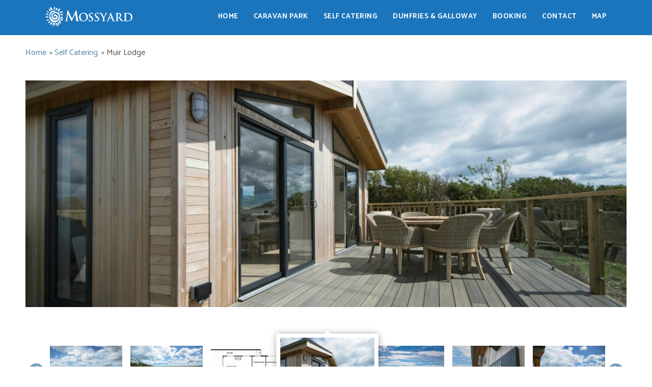

--- FILE ---
content_type: text/html; charset=UTF-8
request_url: https://www.mossyard.co.uk/self-catering/muir-lodge
body_size: 61163
content:
<!DOCTYPE html>
<html lang="en" dir="ltr" prefix="content: http://purl.org/rss/1.0/modules/content/  dc: http://purl.org/dc/terms/  foaf: http://xmlns.com/foaf/0.1/  og: http://ogp.me/ns#  rdfs: http://www.w3.org/2000/01/rdf-schema#  schema: http://schema.org/  sioc: http://rdfs.org/sioc/ns#  sioct: http://rdfs.org/sioc/types#  skos: http://www.w3.org/2004/02/skos/core#  xsd: http://www.w3.org/2001/XMLSchema# ">
  <head>
    <meta charset="utf-8" />
<noscript><style>form.antibot * :not(.antibot-message) { display: none !important; }</style>
</noscript><script>(function(i,s,o,g,r,a,m){i["GoogleAnalyticsObject"]=r;i[r]=i[r]||function(){(i[r].q=i[r].q||[]).push(arguments)},i[r].l=1*new Date();a=s.createElement(o),m=s.getElementsByTagName(o)[0];a.async=1;a.src=g;m.parentNode.insertBefore(a,m)})(window,document,"script","https://www.google-analytics.com/analytics.js","ga");ga("create", "UA-32285440-1", {"cookieDomain":"auto"});ga("send", "pageview");</script>
<meta name="Generator" content="Drupal 8 (https://www.drupal.org)" />
<meta name="MobileOptimized" content="width" />
<meta name="HandheldFriendly" content="true" />
<meta name="viewport" content="width=device-width, initial-scale=1.0" />
<link rel="shortcut icon" href="/themes/custom/findlaymossyard/favicon.ico" type="image/vnd.microsoft.icon" />
<link rel="canonical" href="https://www.mossyard.co.uk/self-catering/muir-lodge" />
<link rel="shortlink" href="https://www.mossyard.co.uk/node/61" />
<link rel="revision" href="https://www.mossyard.co.uk/self-catering/muir-lodge" />

    <title>Muir Lodge | Mossyard Caravan Park</title>
    <link rel="stylesheet" media="all" href="/libraries/slick/slick/slick.css?sq178k" />
<link rel="stylesheet" media="all" href="/modules/contrib/slick/css/layout/slick.module.css?sq178k" />
<link rel="stylesheet" media="all" href="/core/modules/system/css/components/ajax-progress.module.css?sq178k" />
<link rel="stylesheet" media="all" href="/core/modules/system/css/components/align.module.css?sq178k" />
<link rel="stylesheet" media="all" href="/core/modules/system/css/components/autocomplete-loading.module.css?sq178k" />
<link rel="stylesheet" media="all" href="/core/modules/system/css/components/fieldgroup.module.css?sq178k" />
<link rel="stylesheet" media="all" href="/core/modules/system/css/components/container-inline.module.css?sq178k" />
<link rel="stylesheet" media="all" href="/core/modules/system/css/components/clearfix.module.css?sq178k" />
<link rel="stylesheet" media="all" href="/core/modules/system/css/components/details.module.css?sq178k" />
<link rel="stylesheet" media="all" href="/core/modules/system/css/components/hidden.module.css?sq178k" />
<link rel="stylesheet" media="all" href="/core/modules/system/css/components/item-list.module.css?sq178k" />
<link rel="stylesheet" media="all" href="/core/modules/system/css/components/js.module.css?sq178k" />
<link rel="stylesheet" media="all" href="/core/modules/system/css/components/nowrap.module.css?sq178k" />
<link rel="stylesheet" media="all" href="/core/modules/system/css/components/position-container.module.css?sq178k" />
<link rel="stylesheet" media="all" href="/core/modules/system/css/components/progress.module.css?sq178k" />
<link rel="stylesheet" media="all" href="/core/modules/system/css/components/reset-appearance.module.css?sq178k" />
<link rel="stylesheet" media="all" href="/core/modules/system/css/components/resize.module.css?sq178k" />
<link rel="stylesheet" media="all" href="/core/modules/system/css/components/sticky-header.module.css?sq178k" />
<link rel="stylesheet" media="all" href="/core/modules/system/css/components/system-status-counter.css?sq178k" />
<link rel="stylesheet" media="all" href="/core/modules/system/css/components/system-status-report-counters.css?sq178k" />
<link rel="stylesheet" media="all" href="/core/modules/system/css/components/system-status-report-general-info.css?sq178k" />
<link rel="stylesheet" media="all" href="/core/modules/system/css/components/tabledrag.module.css?sq178k" />
<link rel="stylesheet" media="all" href="/core/modules/system/css/components/tablesort.module.css?sq178k" />
<link rel="stylesheet" media="all" href="/core/modules/system/css/components/tree-child.module.css?sq178k" />
<link rel="stylesheet" media="all" href="/modules/contrib/scrollama/css/scrollama.css?sq178k" />
<link rel="stylesheet" media="all" href="/core/modules/views/css/views.module.css?sq178k" />
<link rel="stylesheet" media="all" href="/modules/contrib/blazy/css/components/blazy.lightbox.css?sq178k" />
<link rel="stylesheet" media="all" href="/modules/contrib/blazy/css/components/blazy.ratio.css?sq178k" />
<link rel="stylesheet" media="all" href="/modules/contrib/blazy/css/components/blazy.loading.css?sq178k" />
<link rel="stylesheet" media="all" href="/modules/contrib/blazy/css/components/blazy.colorbox.css?sq178k" />
<link rel="stylesheet" media="all" href="/modules/contrib/typogrify/assets/typogrify.css?sq178k" />
<link rel="stylesheet" media="all" href="/modules/contrib/colorbox/styles/default/colorbox_style.css?sq178k" />
<link rel="stylesheet" media="all" href="/libraries/slick/slick/slick-theme.css?sq178k" />
<link rel="stylesheet" media="all" href="/modules/contrib/slick/css/theme/slick.theme.css?sq178k" />
<link rel="stylesheet" media="all" href="/modules/contrib/slick/css/theme/slick.theme--classic.css?sq178k" />
<link rel="stylesheet" media="all" href="/modules/contrib/slick/css/theme/slick.theme--asnavfor.css?sq178k" />
<link rel="stylesheet" media="all" href="/themes/custom/findlaygrid/css/reset.css?sq178k" />
<link rel="stylesheet" media="all" href="/themes/custom/findlaygrid/css/admin-actions.css?sq178k" />
<link rel="stylesheet" media="all" href="/themes/custom/findlaygrid/css/entity-meta.css?sq178k" />
<link rel="stylesheet" media="all" href="/themes/custom/findlaygrid/css/field.css?sq178k" />
<link rel="stylesheet" media="all" href="/themes/custom/findlaygrid/css/form.css?sq178k" />
<link rel="stylesheet" media="all" href="/themes/custom/findlaygrid/css/tables.css?sq178k" />
<link rel="stylesheet" media="all" href="/themes/custom/findlaygrid/css/cssstyle.css?sq178k" />
<link rel="stylesheet" media="all" href="/themes/custom/findlaymossyard/css/mossyard.css?sq178k" />
<link rel="stylesheet" media="all" href="//fonts.googleapis.com/css?family=Catamaran:400,600,700|Courgette|Kaushan+Script|Satisfy|Handlee|Cinzel:400,500,600" />

    
<!--[if lte IE 8]>
<script src="/sites/default/files/js/js_VtafjXmRvoUgAzqzYTA3Wrjkx9wcWhjP0G4ZnnqRamA.js"></script>
<![endif]-->
<script src="/sites/default/files/js/js_B7pS3ddmNLFYOJi3j28odiodelMu-EhaOeKlHZ8E6y0.js"></script>

  </head>
  <body class="not-front path-node page-node-type-self-catering-property">
        <a href="#main-content" class="visually-hidden focusable">
      Skip to main content
    </a>
    
      <div class="dialog-off-canvas-main-canvas" data-off-canvas-main-canvas>
    <div class="layout-container">

  
  <header role="banner" class="header-wrapper">
        <div class="region region-header">
    <div id="block-findlaymossyard-branding">
  
    
        <a href="/" title="Home" rel="home" class="site-logo">
      <img src="/themes/custom/findlaymossyard/logo.png" alt="Home" />
    </a>
      </div>

  </div>

      <a class="toggle open" href="#nav">
      <div></div>
      <div></div>
      <div></div></a>

  <nav id="nav" role="navigation">
    <a class="toggle close" href="#">×</a>
      <div class="region region-primary-menu">
    <nav role="navigation" aria-labelledby="block-findlaymossyard-main-menu-menu" id="block-findlaymossyard-main-menu" class="navigation menu--main">
            
  <h2 class="visually-hidden" id="block-findlaymossyard-main-menu-menu">Main navigation</h2>
  

                          <ul  class="ul-parent ul-parent-main" role="menu">
                          <li class="li-item li-item-main" role="none">
        <a href="/" class="w3-button li-link li-link-main" data-drupal-link-system-path="&lt;front&gt;">Home</a>
            </li>
                      <li class="li-item li-item-main li-expanded li-parent" role="none">
        <a href="/caravan-park" class="w3-button li-link li-link-main" data-drupal-link-system-path="node/56">Caravan Park</a>
                                  <ul  class="ul-child ul-child-main" role="menu">
                          <li class="li-item li-item-main" role="none">
        <a href="/park/caravan-park-facilities" class="w3-button li-link li-link-main" data-drupal-link-system-path="node/9">Caravan Park Facilities</a>
            </li>
                      <li class="li-item li-item-main" role="none">
        <a href="/node/62" class="w3-button li-link li-link-main" data-drupal-link-system-path="node/62">Tariff</a>
            </li>
                      <li class="li-item li-item-main" role="none">
        <a href="/park/booking-terms-conditions" class="w3-button li-link li-link-main" data-drupal-link-system-path="node/30">Booking Terms</a>
            </li>
        </ul>
  
            </li>
                      <li class="li-item li-item-main li-expanded li-parent active" role="none">
        <a href="/self-catering" class="w3-button li-link li-link-main" data-drupal-link-system-path="self-catering">Self Catering</a>
                                  <ul  class="ul-child ul-child-main" role="menu">
                          <li class="li-item li-item-main" role="none">
        <a href="/self-catering/granary-lodge" class="w3-button li-link li-link-main" data-drupal-link-system-path="node/45">Granary Lodge</a>
            </li>
                      <li class="li-item li-item-main" role="none">
        <a href="/self-catering/barley-lodge" class="w3-button li-link li-link-main" data-drupal-link-system-path="node/46">Barley Lodge</a>
            </li>
                      <li class="li-item li-item-main" role="none">
        <a href="/self-catering/moorings" class="w3-button li-link li-link-main" data-drupal-link-system-path="node/72">The Moorings</a>
            </li>
                      <li class="li-item li-item-main active" role="none">
        <a href="/self-catering/muir-lodge" class="w3-button li-link li-link-main is-active" data-drupal-link-system-path="node/61">Muir Lodge</a>
            </li>
                      <li class="li-item li-item-main" role="none">
        <a href="/self-catering/bluebell-lodge" class="w3-button li-link li-link-main" data-drupal-link-system-path="node/57">Bluebell Lodge</a>
            </li>
                      <li class="li-item li-item-main" role="none">
        <a href="/self-catering/bramble-lodge" class="w3-button li-link li-link-main" data-drupal-link-system-path="node/58">Bramble Lodge</a>
            </li>
                      <li class="li-item li-item-main" role="none">
        <a href="/self-catering/clover-lodge" class="w3-button li-link li-link-main" data-drupal-link-system-path="node/60">Clover Lodge</a>
            </li>
                      <li class="li-item li-item-main" role="none">
        <a href="/self-catering/crabtree-lodge" class="w3-button li-link li-link-main" data-drupal-link-system-path="node/59">Crabtree Lodge</a>
            </li>
                      <li class="li-item li-item-main" role="none">
        <a href="/self-catering/threaby-cottage" class="w3-button li-link li-link-main" data-drupal-link-system-path="node/23">Threaby Cottage</a>
            </li>
                      <li class="li-item li-item-main" role="none">
        <a href="/self-catering/meadow-cottage" class="w3-button li-link li-link-main" data-drupal-link-system-path="node/44">Meadow Cottage</a>
            </li>
                      <li class="li-item li-item-main" role="none">
        <a href="/self-catering/buoys" class="w3-button li-link li-link-main" data-drupal-link-system-path="node/24">The Buoys</a>
            </li>
                      <li class="li-item li-item-main" role="none">
        <a href="/self-catering/pebbles" class="w3-button li-link li-link-main" data-drupal-link-system-path="node/25">Pebbles</a>
            </li>
                      <li class="li-item li-item-main" role="none">
        <a href="/self-catering/konkers" class="w3-button li-link li-link-main" data-drupal-link-system-path="node/50">Konkers</a>
            </li>
        </ul>
  
            </li>
                      <li class="li-item li-item-main" role="none">
        <a href="/dumfries-galloway" class="w3-button li-link li-link-main" data-drupal-link-system-path="node/70">Dumfries &amp; Galloway</a>
            </li>
                      <li class="li-item li-item-main" role="none">
        <a href="/availability-and-booking" class="w3-button li-link li-link-main" data-drupal-link-system-path="node/71">Booking</a>
            </li>
                      <li class="li-item li-item-main" role="none">
        <a href="/contact-0" class="w3-button li-link li-link-main" data-drupal-link-system-path="node/65">Contact</a>
            </li>
                      <li class="li-item li-item-main" role="none">
        <a href="/map" class="w3-button li-link li-link-main" data-drupal-link-system-path="node/66">Map</a>
            </li>
        </ul>
  

  </nav>

  </div>

  </nav>
  </header>

  <div class="slide-wrapper">
    
  </div>

  <div class="splash">
    
  </div>

  <div class="breadcrumb">
      <div class="region region-breadcrumb">
    <div id="block-findlaymossyard-breadcrumbs">
  
    
        <nav role="navigation" aria-labelledby="system-breadcrumb">
    <h2 id="system-breadcrumb" class="visually-hidden">Breadcrumb</h2>
    <ol>
          <li>
                  <a href="/">Home</a>
              </li>
          <li>
                  <a href="/self-catering">Self Catering</a>
              </li>
          <li>
                  Muir Lodge
              </li>
        </ol>
  </nav>

  </div>

  </div>

  </div>

  <div class="messages">
      <div class="region region-highlighted">
    <div data-drupal-messages-fallback class="hidden"></div>

  </div>

    
  </div>

  <main role="main" id="main" class="main-side">
          <aside class="layout-content-top" role="complementary">
          <div class="region region-content-top">
    <div class="views-element-container" id="block-views-block-gallery-self-catering-block-1">
  
    
      <div><div class="view view-gallery-self-catering view-id-gallery_self_catering view-display-id-block_1 js-view-dom-id-678872281668777beceb2dfe3ea89de739e87f912b43c81068268f0e818303a0">
  
    
      
      <div class="view-content">
          <div class="views-row"><div><div>

<div class="slick-wrapper slick-wrapper--asnavfor slick-wrapper--classic"><div id="slick-node-61-gallery-images-custom-1" data-colorbox-gallery class="slick slick--skin--classic slick--optionset--x-slick-for slick--main slick--colorbox"><div id="slick-node-61-gallery-images-custom-1-slider" data-slick="{&quot;asNavFor&quot;:&quot;#slick-node-61-gallery-images-custom-1-thumbnail-slider&quot;,&quot;arrows&quot;:false}" class="slick__slider"><div class="slick__slide slide slide--0 slide--caption--stage-right"><div class="slide__content"><div class="slide__media"><a href="https://www.mossyard.co.uk/sites/default/files/styles/gallery_colorbox/public/2020-07/DSC_3248.jpg?itok=Hs08HrOM" class="blazy__colorbox litebox" data-colorbox-trigger data-media="{&quot;type&quot;:&quot;image&quot;,&quot;width&quot;:1600,&quot;height&quot;:900,&quot;rel&quot;:&quot;slick-node-61-gallery-images-custom-1&quot;}"><div style="padding-bottom: 37.68%" data-thumb="https://www.mossyard.co.uk/sites/default/files/styles/slick_thumbnail/public/2020-07/DSC_3248.jpg?itok=bVUGrkOm" class="media media--slick media--loading media--switch media--switch--colorbox media--ratio media--ratio--fluid media--image"><img class="lazy media__image media__element" data-lazy="/sites/default/files/styles/slick/public/2020-07/DSC_3248.jpg?itok=stjbQn-V" alt="" src="[data-uri]" width="1380" height="520" typeof="foaf:Image" /><span class="media__icon media__icon--litebox"></span></div></a></div></div></div><div class="slick__slide slide slide--1 slide--caption--stage-right"><div class="slide__content"><div class="slide__media"><a href="https://www.mossyard.co.uk/sites/default/files/styles/gallery_colorbox/public/2020-01/view-from-Muir-Lodge-site.jpg?itok=doFTgrA2" class="blazy__colorbox litebox" data-colorbox-trigger data-media="{&quot;type&quot;:&quot;image&quot;,&quot;width&quot;:1600,&quot;height&quot;:900,&quot;rel&quot;:&quot;slick-node-61-gallery-images-custom-1&quot;}"><div style="padding-bottom: 37.68%" data-thumb="https://www.mossyard.co.uk/sites/default/files/styles/slick_thumbnail/public/2020-01/view-from-Muir-Lodge-site.jpg?itok=mupxzDHN" class="media media--slick media--loading media--switch media--switch--colorbox media--ratio media--ratio--fluid media--image"><img class="lazy media__image media__element" data-lazy="/sites/default/files/styles/slick/public/2020-01/view-from-Muir-Lodge-site.jpg?itok=i4ghk2Un" alt="View from Muir Lodge" src="[data-uri]" width="1380" height="520" typeof="foaf:Image" /><span class="media__icon media__icon--litebox"></span></div></a><div class="litebox-caption visually-hidden"><p>View from Muir Lodge</p></div></div><div class="slide__caption"><p class="slide__description">View from Muir Lodge</p></div></div></div><div class="slick__slide slide slide--2 slide--caption--stage-right"><div class="slide__content"><div class="slide__media"><a href="https://www.mossyard.co.uk/sites/default/files/styles/gallery_colorbox/public/2020-07/DSC_3258.jpg?itok=67y7DGzE" class="blazy__colorbox litebox" data-colorbox-trigger data-media="{&quot;type&quot;:&quot;image&quot;,&quot;width&quot;:1600,&quot;height&quot;:900,&quot;rel&quot;:&quot;slick-node-61-gallery-images-custom-1&quot;}"><div style="padding-bottom: 37.68%" data-thumb="https://www.mossyard.co.uk/sites/default/files/styles/slick_thumbnail/public/2020-07/DSC_3258.jpg?itok=cnU84fEJ" class="media media--slick media--loading media--switch media--switch--colorbox media--ratio media--ratio--fluid media--image"><img class="lazy media__image media__element" data-lazy="/sites/default/files/styles/slick/public/2020-07/DSC_3258.jpg?itok=vVbiTaUh" alt="" src="[data-uri]" width="1380" height="520" typeof="foaf:Image" /><span class="media__icon media__icon--litebox"></span></div></a></div></div></div><div class="slick__slide slide slide--3 slide--caption--stage-right"><div class="slide__content"><div class="slide__media"><a href="https://www.mossyard.co.uk/sites/default/files/styles/gallery_colorbox/public/2020-07/DSC_3246.jpg?itok=eVnUAamB" class="blazy__colorbox litebox" data-colorbox-trigger data-media="{&quot;type&quot;:&quot;image&quot;,&quot;width&quot;:1600,&quot;height&quot;:900,&quot;rel&quot;:&quot;slick-node-61-gallery-images-custom-1&quot;}"><div style="padding-bottom: 37.68%" data-thumb="https://www.mossyard.co.uk/sites/default/files/styles/slick_thumbnail/public/2020-07/DSC_3246.jpg?itok=BCnRvigs" class="media media--slick media--loading media--switch media--switch--colorbox media--ratio media--ratio--fluid media--image"><img class="lazy media__image media__element" data-lazy="/sites/default/files/styles/slick/public/2020-07/DSC_3246.jpg?itok=Jz0U7SVj" alt="Looking out across the Solway Coast" src="[data-uri]" width="1380" height="520" typeof="foaf:Image" /><span class="media__icon media__icon--litebox"></span></div></a><div class="litebox-caption visually-hidden"><p>Looking out across the Solway Coast</p></div></div><div class="slide__caption"><p class="slide__description">Looking out across the Solway Coast</p></div></div></div><div class="slick__slide slide slide--4 slide--caption--stage-right"><div class="slide__content"><div class="slide__media"><a href="https://www.mossyard.co.uk/sites/default/files/styles/gallery_colorbox/public/2020-07/DSC_3145_HDR.jpg?itok=cIaZskJr" class="blazy__colorbox litebox" data-colorbox-trigger data-media="{&quot;type&quot;:&quot;image&quot;,&quot;width&quot;:1600,&quot;height&quot;:900,&quot;rel&quot;:&quot;slick-node-61-gallery-images-custom-1&quot;}"><div style="padding-bottom: 37.68%" data-thumb="https://www.mossyard.co.uk/sites/default/files/styles/slick_thumbnail/public/2020-07/DSC_3145_HDR.jpg?itok=B_C6vDve" class="media media--slick media--loading media--switch media--switch--colorbox media--ratio media--ratio--fluid media--image"><img class="lazy media__image media__element" data-lazy="/sites/default/files/styles/slick/public/2020-07/DSC_3145_HDR.jpg?itok=pb-p5RJO" alt="" src="[data-uri]" width="1380" height="520" typeof="foaf:Image" /><span class="media__icon media__icon--litebox"></span></div></a></div></div></div><div class="slick__slide slide slide--5 slide--caption--stage-right"><div class="slide__content"><div class="slide__media"><a href="https://www.mossyard.co.uk/sites/default/files/styles/gallery_colorbox/public/2020-07/DSC_3226_HDR.jpg?itok=JeoXf-YF" class="blazy__colorbox litebox" data-colorbox-trigger data-media="{&quot;type&quot;:&quot;image&quot;,&quot;width&quot;:1600,&quot;height&quot;:900,&quot;rel&quot;:&quot;slick-node-61-gallery-images-custom-1&quot;}"><div style="padding-bottom: 37.68%" data-thumb="https://www.mossyard.co.uk/sites/default/files/styles/slick_thumbnail/public/2020-07/DSC_3226_HDR.jpg?itok=pgo2LOuU" class="media media--slick media--loading media--switch media--switch--colorbox media--ratio media--ratio--fluid media--image"><img class="lazy media__image media__element" data-lazy="/sites/default/files/styles/slick/public/2020-07/DSC_3226_HDR.jpg?itok=0VVsbzd8" alt="" src="[data-uri]" width="1380" height="520" typeof="foaf:Image" /><span class="media__icon media__icon--litebox"></span></div></a></div></div></div><div class="slick__slide slide slide--6 slide--caption--stage-right"><div class="slide__content"><div class="slide__media"><a href="https://www.mossyard.co.uk/sites/default/files/styles/gallery_colorbox/public/2020-07/DSC_3163_HDR.jpg?itok=sB5G7lIQ" class="blazy__colorbox litebox" data-colorbox-trigger data-media="{&quot;type&quot;:&quot;image&quot;,&quot;width&quot;:1600,&quot;height&quot;:900,&quot;rel&quot;:&quot;slick-node-61-gallery-images-custom-1&quot;}"><div style="padding-bottom: 37.68%" data-thumb="https://www.mossyard.co.uk/sites/default/files/styles/slick_thumbnail/public/2020-07/DSC_3163_HDR.jpg?itok=hJ1NPocZ" class="media media--slick media--loading media--switch media--switch--colorbox media--ratio media--ratio--fluid media--image"><img class="lazy media__image media__element" data-lazy="/sites/default/files/styles/slick/public/2020-07/DSC_3163_HDR.jpg?itok=prqBHKyr" alt="" src="[data-uri]" width="1380" height="520" typeof="foaf:Image" /><span class="media__icon media__icon--litebox"></span></div></a></div></div></div><div class="slick__slide slide slide--7 slide--caption--stage-right"><div class="slide__content"><div class="slide__media"><a href="https://www.mossyard.co.uk/sites/default/files/styles/gallery_colorbox/public/2020-07/DSC_3157_HDR.jpg?itok=6khjZV29" class="blazy__colorbox litebox" data-colorbox-trigger data-media="{&quot;type&quot;:&quot;image&quot;,&quot;width&quot;:1600,&quot;height&quot;:900,&quot;rel&quot;:&quot;slick-node-61-gallery-images-custom-1&quot;}"><div style="padding-bottom: 37.68%" data-thumb="https://www.mossyard.co.uk/sites/default/files/styles/slick_thumbnail/public/2020-07/DSC_3157_HDR.jpg?itok=aqJMtoQz" class="media media--slick media--loading media--switch media--switch--colorbox media--ratio media--ratio--fluid media--image"><img class="lazy media__image media__element" data-lazy="/sites/default/files/styles/slick/public/2020-07/DSC_3157_HDR.jpg?itok=VaiaCoU5" alt="" src="[data-uri]" width="1380" height="520" typeof="foaf:Image" /><span class="media__icon media__icon--litebox"></span></div></a></div></div></div><div class="slick__slide slide slide--8 slide--caption--stage-right"><div class="slide__content"><div class="slide__media"><a href="https://www.mossyard.co.uk/sites/default/files/styles/gallery_colorbox/public/2020-07/DSC_3254_HDR.jpg?itok=wkQp1V8l" class="blazy__colorbox litebox" data-colorbox-trigger data-media="{&quot;type&quot;:&quot;image&quot;,&quot;width&quot;:1600,&quot;height&quot;:900,&quot;rel&quot;:&quot;slick-node-61-gallery-images-custom-1&quot;}"><div style="padding-bottom: 37.68%" data-thumb="https://www.mossyard.co.uk/sites/default/files/styles/slick_thumbnail/public/2020-07/DSC_3254_HDR.jpg?itok=gO2zgcC1" class="media media--slick media--loading media--switch media--switch--colorbox media--ratio media--ratio--fluid media--image"><img class="lazy media__image media__element" data-lazy="/sites/default/files/styles/slick/public/2020-07/DSC_3254_HDR.jpg?itok=tWzKHtVf" alt="" src="[data-uri]" width="1380" height="520" typeof="foaf:Image" /><span class="media__icon media__icon--litebox"></span></div></a></div></div></div><div class="slick__slide slide slide--9 slide--caption--stage-right"><div class="slide__content"><div class="slide__media"><a href="https://www.mossyard.co.uk/sites/default/files/styles/gallery_colorbox/public/2020-07/DSC_3218.jpg?itok=kBAK-zmp" class="blazy__colorbox litebox" data-colorbox-trigger data-media="{&quot;type&quot;:&quot;image&quot;,&quot;width&quot;:1600,&quot;height&quot;:900,&quot;rel&quot;:&quot;slick-node-61-gallery-images-custom-1&quot;}"><div style="padding-bottom: 37.68%" data-thumb="https://www.mossyard.co.uk/sites/default/files/styles/slick_thumbnail/public/2020-07/DSC_3218.jpg?itok=NYOOOFgP" class="media media--slick media--loading media--switch media--switch--colorbox media--ratio media--ratio--fluid media--image"><img class="lazy media__image media__element" data-lazy="/sites/default/files/styles/slick/public/2020-07/DSC_3218.jpg?itok=gRaF6uHs" alt="Master Bedroom" src="[data-uri]" width="1380" height="520" typeof="foaf:Image" /><span class="media__icon media__icon--litebox"></span></div></a><div class="litebox-caption visually-hidden"><p>Master Bedroom</p></div></div><div class="slide__caption"><p class="slide__description">Master Bedroom</p></div></div></div><div class="slick__slide slide slide--10 slide--caption--stage-right"><div class="slide__content"><div class="slide__media"><a href="https://www.mossyard.co.uk/sites/default/files/styles/gallery_colorbox/public/2020-07/DSC_3125_HDR.jpg?itok=gB1sw8fr" class="blazy__colorbox litebox" data-colorbox-trigger data-media="{&quot;type&quot;:&quot;image&quot;,&quot;width&quot;:1600,&quot;height&quot;:900,&quot;rel&quot;:&quot;slick-node-61-gallery-images-custom-1&quot;}"><div style="padding-bottom: 37.68%" data-thumb="https://www.mossyard.co.uk/sites/default/files/styles/slick_thumbnail/public/2020-07/DSC_3125_HDR.jpg?itok=38sPGKr8" class="media media--slick media--loading media--switch media--switch--colorbox media--ratio media--ratio--fluid media--image"><img class="lazy media__image media__element" data-lazy="/sites/default/files/styles/slick/public/2020-07/DSC_3125_HDR.jpg?itok=B1IWDTad" alt="" src="[data-uri]" width="1380" height="520" typeof="foaf:Image" /><span class="media__icon media__icon--litebox"></span></div></a></div></div></div><div class="slick__slide slide slide--11 slide--caption--stage-right"><div class="slide__content"><div class="slide__media"><a href="https://www.mossyard.co.uk/sites/default/files/styles/gallery_colorbox/public/2020-07/DSC_3211.jpg?itok=UJJMhI2N" class="blazy__colorbox litebox" data-colorbox-trigger data-media="{&quot;type&quot;:&quot;image&quot;,&quot;width&quot;:1600,&quot;height&quot;:900,&quot;rel&quot;:&quot;slick-node-61-gallery-images-custom-1&quot;}"><div style="padding-bottom: 37.68%" data-thumb="https://www.mossyard.co.uk/sites/default/files/styles/slick_thumbnail/public/2020-07/DSC_3211.jpg?itok=SP__KOT6" class="media media--slick media--loading media--switch media--switch--colorbox media--ratio media--ratio--fluid media--image"><img class="lazy media__image media__element" data-lazy="/sites/default/files/styles/slick/public/2020-07/DSC_3211.jpg?itok=Mab2A0vP" alt="" src="[data-uri]" width="1380" height="520" typeof="foaf:Image" /><span class="media__icon media__icon--litebox"></span></div></a></div></div></div><div class="slick__slide slide slide--12 slide--caption--stage-right"><div class="slide__content"><div class="slide__media"><a href="https://www.mossyard.co.uk/sites/default/files/styles/gallery_colorbox/public/2020-07/DSC_3135.jpg?itok=u1ygJX2B" class="blazy__colorbox litebox" data-colorbox-trigger data-media="{&quot;type&quot;:&quot;image&quot;,&quot;width&quot;:1600,&quot;height&quot;:900,&quot;rel&quot;:&quot;slick-node-61-gallery-images-custom-1&quot;}"><div style="padding-bottom: 37.68%" data-thumb="https://www.mossyard.co.uk/sites/default/files/styles/slick_thumbnail/public/2020-07/DSC_3135.jpg?itok=vXdLsMVh" class="media media--slick media--loading media--switch media--switch--colorbox media--ratio media--ratio--fluid media--image"><img class="lazy media__image media__element" data-lazy="/sites/default/files/styles/slick/public/2020-07/DSC_3135.jpg?itok=00dDdOtD" alt="Master bedroom ensuite" src="[data-uri]" width="1380" height="520" typeof="foaf:Image" /><span class="media__icon media__icon--litebox"></span></div></a><div class="litebox-caption visually-hidden"><p>Master bedroom ensuite</p></div></div><div class="slide__caption"><p class="slide__description">Master bedroom ensuite</p></div></div></div><div class="slick__slide slide slide--13 slide--caption--stage-right"><div class="slide__content"><div class="slide__media"><a href="https://www.mossyard.co.uk/sites/default/files/styles/gallery_colorbox/public/2020-07/DSC_3110_HDR.jpg?itok=95J0XF1j" class="blazy__colorbox litebox" data-colorbox-trigger data-media="{&quot;type&quot;:&quot;image&quot;,&quot;width&quot;:1600,&quot;height&quot;:900,&quot;rel&quot;:&quot;slick-node-61-gallery-images-custom-1&quot;}"><div style="padding-bottom: 37.68%" data-thumb="https://www.mossyard.co.uk/sites/default/files/styles/slick_thumbnail/public/2020-07/DSC_3110_HDR.jpg?itok=Rps-7aR7" class="media media--slick media--loading media--switch media--switch--colorbox media--ratio media--ratio--fluid media--image"><img class="lazy media__image media__element" data-lazy="/sites/default/files/styles/slick/public/2020-07/DSC_3110_HDR.jpg?itok=HjdqglEN" alt="Twin Room" src="[data-uri]" width="1380" height="520" typeof="foaf:Image" /><span class="media__icon media__icon--litebox"></span></div></a><div class="litebox-caption visually-hidden"><p>Twin Room</p></div></div><div class="slide__caption"><p class="slide__description">Twin Room</p></div></div></div><div class="slick__slide slide slide--14 slide--caption--stage-right"><div class="slide__content"><div class="slide__media"><a href="https://www.mossyard.co.uk/sites/default/files/styles/gallery_colorbox/public/2020-07/DSC_3184_HDR.jpg?itok=4WCHec0c" class="blazy__colorbox litebox" data-colorbox-trigger data-media="{&quot;type&quot;:&quot;image&quot;,&quot;width&quot;:1600,&quot;height&quot;:900,&quot;rel&quot;:&quot;slick-node-61-gallery-images-custom-1&quot;}"><div style="padding-bottom: 37.68%" data-thumb="https://www.mossyard.co.uk/sites/default/files/styles/slick_thumbnail/public/2020-07/DSC_3184_HDR.jpg?itok=tS88r6gG" class="media media--slick media--loading media--switch media--switch--colorbox media--ratio media--ratio--fluid media--image"><img class="lazy media__image media__element" data-lazy="/sites/default/files/styles/slick/public/2020-07/DSC_3184_HDR.jpg?itok=rzN1yIGC" alt="Twin Room" src="[data-uri]" width="1380" height="520" typeof="foaf:Image" /><span class="media__icon media__icon--litebox"></span></div></a><div class="litebox-caption visually-hidden"><p>Twin Room</p></div></div><div class="slide__caption"><p class="slide__description">Twin Room</p></div></div></div><div class="slick__slide slide slide--15 slide--caption--stage-right"><div class="slide__content"><div class="slide__media"><a href="https://www.mossyard.co.uk/sites/default/files/styles/gallery_colorbox/public/2020-07/DSC_3251_HDR.jpg?itok=CmpU8U1-" class="blazy__colorbox litebox" data-colorbox-trigger data-media="{&quot;type&quot;:&quot;image&quot;,&quot;width&quot;:1600,&quot;height&quot;:900,&quot;rel&quot;:&quot;slick-node-61-gallery-images-custom-1&quot;}"><div style="padding-bottom: 37.68%" data-thumb="https://www.mossyard.co.uk/sites/default/files/styles/slick_thumbnail/public/2020-07/DSC_3251_HDR.jpg?itok=5ACa6yIZ" class="media media--slick media--loading media--switch media--switch--colorbox media--ratio media--ratio--fluid media--image"><img class="lazy media__image media__element" data-lazy="/sites/default/files/styles/slick/public/2020-07/DSC_3251_HDR.jpg?itok=VCQY5O9L" alt="" src="[data-uri]" width="1380" height="520" typeof="foaf:Image" /><span class="media__icon media__icon--litebox"></span></div></a></div></div></div><div class="slick__slide slide slide--16 slide--caption--stage-right"><div class="slide__content"><div class="slide__media"><a href="https://www.mossyard.co.uk/sites/default/files/styles/gallery_colorbox/public/2020-07/DSC_3142_HDR.jpg?itok=l18Gqidh" class="blazy__colorbox litebox" data-colorbox-trigger data-media="{&quot;type&quot;:&quot;image&quot;,&quot;width&quot;:1600,&quot;height&quot;:900,&quot;rel&quot;:&quot;slick-node-61-gallery-images-custom-1&quot;}"><div style="padding-bottom: 37.68%" data-thumb="https://www.mossyard.co.uk/sites/default/files/styles/slick_thumbnail/public/2020-07/DSC_3142_HDR.jpg?itok=UJWsl6En" class="media media--slick media--loading media--switch media--switch--colorbox media--ratio media--ratio--fluid media--image"><img class="lazy media__image media__element" data-lazy="/sites/default/files/styles/slick/public/2020-07/DSC_3142_HDR.jpg?itok=tq8VdNWM" alt="Bathroom" src="[data-uri]" width="1380" height="520" typeof="foaf:Image" /><span class="media__icon media__icon--litebox"></span></div></a><div class="litebox-caption visually-hidden"><p>Bathroom</p></div></div><div class="slide__caption"><p class="slide__description">Bathroom</p></div></div></div><div class="slick__slide slide slide--17 slide--caption--stage-right"><div class="slide__content"><div class="slide__media"><a href="https://www.mossyard.co.uk/sites/default/files/styles/gallery_colorbox/public/2020-07/DSC_3250.jpg?itok=4Wdwo1Dv" class="blazy__colorbox litebox" data-colorbox-trigger data-media="{&quot;type&quot;:&quot;image&quot;,&quot;width&quot;:1600,&quot;height&quot;:900,&quot;rel&quot;:&quot;slick-node-61-gallery-images-custom-1&quot;}"><div style="padding-bottom: 37.68%" data-thumb="https://www.mossyard.co.uk/sites/default/files/styles/slick_thumbnail/public/2020-07/DSC_3250.jpg?itok=yMF60d0S" class="media media--slick media--loading media--switch media--switch--colorbox media--ratio media--ratio--fluid media--image"><img class="lazy media__image media__element" data-lazy="/sites/default/files/styles/slick/public/2020-07/DSC_3250.jpg?itok=xhn5Ac6A" alt="" src="[data-uri]" width="1380" height="520" typeof="foaf:Image" /><span class="media__icon media__icon--litebox"></span></div></a></div></div></div><div class="slick__slide slide slide--18 slide--caption--stage-right"><div class="slide__content"><div class="slide__media"><a href="https://www.mossyard.co.uk/sites/default/files/styles/gallery_colorbox/public/2020-07/DSC_3244.jpg?itok=iDae2lD8" class="blazy__colorbox litebox" data-colorbox-trigger data-media="{&quot;type&quot;:&quot;image&quot;,&quot;width&quot;:1600,&quot;height&quot;:900,&quot;rel&quot;:&quot;slick-node-61-gallery-images-custom-1&quot;}"><div style="padding-bottom: 37.68%" data-thumb="https://www.mossyard.co.uk/sites/default/files/styles/slick_thumbnail/public/2020-07/DSC_3244.jpg?itok=dr8-PlWX" class="media media--slick media--loading media--switch media--switch--colorbox media--ratio media--ratio--fluid media--image"><img class="lazy media__image media__element" data-lazy="/sites/default/files/styles/slick/public/2020-07/DSC_3244.jpg?itok=imbao45J" alt="" src="[data-uri]" width="1380" height="520" typeof="foaf:Image" /><span class="media__icon media__icon--litebox"></span></div></a></div></div></div><div class="slick__slide slide slide--19 slide--caption--stage-right"><div class="slide__content"><div class="slide__media"><a href="https://www.mossyard.co.uk/sites/default/files/styles/gallery_colorbox/public/2019-11/muir-lodge-floorplan.jpg?itok=kkq2igqS" class="blazy__colorbox litebox" data-colorbox-trigger data-media="{&quot;type&quot;:&quot;image&quot;,&quot;width&quot;:1600,&quot;height&quot;:900,&quot;rel&quot;:&quot;slick-node-61-gallery-images-custom-1&quot;}"><div style="padding-bottom: 37.68%" data-thumb="https://www.mossyard.co.uk/sites/default/files/styles/slick_thumbnail/public/2019-11/muir-lodge-floorplan.jpg?itok=oqT2x0SL" class="media media--slick media--loading media--switch media--switch--colorbox media--ratio media--ratio--fluid media--image"><img class="lazy media__image media__element" data-lazy="/sites/default/files/styles/slick/public/2019-11/muir-lodge-floorplan.jpg?itok=dCcnMJMn" alt="Muir Lodge floor plan" src="[data-uri]" width="1380" height="520" typeof="foaf:Image" /><span class="media__icon media__icon--litebox"></span></div></a><div class="litebox-caption visually-hidden"><p>Muir Lodge floor plan</p></div></div><div class="slide__caption"><p class="slide__description">Muir Lodge floor plan</p></div></div></div></div><nav class="slick__arrow"><button type="button" data-role="none" class="slick-prev" aria-label="Previous" tabindex="0">Previous</button><button type="button" data-role="none" class="slick-next" aria-label="Next" tabindex="0">Next</button></nav></div><div id="slick-node-61-gallery-images-custom-1-thumbnail" class="slick slick--skin--asnavfor slick--optionset--x-slick-nav slick--thumbnail slick--multiple-view"><div id="slick-node-61-gallery-images-custom-1-thumbnail-slider" data-slick="{&quot;asNavFor&quot;:&quot;#slick-node-61-gallery-images-custom-1-slider&quot;,&quot;centerMode&quot;:true,&quot;centerPadding&quot;:&quot;&quot;,&quot;focusOnSelect&quot;:true,&quot;slide&quot;:&quot;.slick__slide&quot;,&quot;slidesToShow&quot;:7,&quot;responsive&quot;:[{&quot;breakpoint&quot;:769,&quot;settings&quot;:{&quot;arrows&quot;:false,&quot;centerMode&quot;:true,&quot;centerPadding&quot;:&quot;&quot;,&quot;focusOnSelect&quot;:true,&quot;slidesToShow&quot;:5}},{&quot;breakpoint&quot;:481,&quot;settings&quot;:{&quot;centerMode&quot;:true,&quot;centerPadding&quot;:&quot;0&quot;,&quot;focusOnSelect&quot;:true,&quot;slidesToShow&quot;:3}}]}" class="slick__slider"><div class="slick__slide slide slide--0"><img src="/sites/default/files/styles/slick_thumbnail/public/2020-07/DSC_3248.jpg?itok=bVUGrkOm" width="210" height="158" alt="" typeof="foaf:Image" /></div><div class="slick__slide slide slide--1"><img src="/sites/default/files/styles/slick_thumbnail/public/2020-01/view-from-Muir-Lodge-site.jpg?itok=mupxzDHN" width="210" height="158" alt="View from Muir Lodge" typeof="foaf:Image" /></div><div class="slick__slide slide slide--2"><img src="/sites/default/files/styles/slick_thumbnail/public/2020-07/DSC_3258.jpg?itok=cnU84fEJ" width="210" height="158" alt="" typeof="foaf:Image" /></div><div class="slick__slide slide slide--3"><img src="/sites/default/files/styles/slick_thumbnail/public/2020-07/DSC_3246.jpg?itok=BCnRvigs" width="210" height="158" alt="Looking out across the Solway Coast" typeof="foaf:Image" /></div><div class="slick__slide slide slide--4"><img src="/sites/default/files/styles/slick_thumbnail/public/2020-07/DSC_3145_HDR.jpg?itok=B_C6vDve" width="210" height="158" alt="" typeof="foaf:Image" /></div><div class="slick__slide slide slide--5"><img src="/sites/default/files/styles/slick_thumbnail/public/2020-07/DSC_3226_HDR.jpg?itok=pgo2LOuU" width="210" height="158" alt="" typeof="foaf:Image" /></div><div class="slick__slide slide slide--6"><img src="/sites/default/files/styles/slick_thumbnail/public/2020-07/DSC_3163_HDR.jpg?itok=hJ1NPocZ" width="210" height="158" alt="" typeof="foaf:Image" /></div><div class="slick__slide slide slide--7"><img src="/sites/default/files/styles/slick_thumbnail/public/2020-07/DSC_3157_HDR.jpg?itok=aqJMtoQz" width="210" height="158" alt="" typeof="foaf:Image" /></div><div class="slick__slide slide slide--8"><img src="/sites/default/files/styles/slick_thumbnail/public/2020-07/DSC_3254_HDR.jpg?itok=gO2zgcC1" width="210" height="158" alt="" typeof="foaf:Image" /></div><div class="slick__slide slide slide--9"><img src="/sites/default/files/styles/slick_thumbnail/public/2020-07/DSC_3218.jpg?itok=NYOOOFgP" width="210" height="158" alt="Master Bedroom" typeof="foaf:Image" /></div><div class="slick__slide slide slide--10"><img src="/sites/default/files/styles/slick_thumbnail/public/2020-07/DSC_3125_HDR.jpg?itok=38sPGKr8" width="210" height="158" alt="" typeof="foaf:Image" /></div><div class="slick__slide slide slide--11"><img src="/sites/default/files/styles/slick_thumbnail/public/2020-07/DSC_3211.jpg?itok=SP__KOT6" width="210" height="158" alt="" typeof="foaf:Image" /></div><div class="slick__slide slide slide--12"><img src="/sites/default/files/styles/slick_thumbnail/public/2020-07/DSC_3135.jpg?itok=vXdLsMVh" width="210" height="158" alt="Master bedroom ensuite" typeof="foaf:Image" /></div><div class="slick__slide slide slide--13"><img src="/sites/default/files/styles/slick_thumbnail/public/2020-07/DSC_3110_HDR.jpg?itok=Rps-7aR7" width="210" height="158" alt="Twin Room" typeof="foaf:Image" /></div><div class="slick__slide slide slide--14"><img src="/sites/default/files/styles/slick_thumbnail/public/2020-07/DSC_3184_HDR.jpg?itok=tS88r6gG" width="210" height="158" alt="Twin Room" typeof="foaf:Image" /></div><div class="slick__slide slide slide--15"><img src="/sites/default/files/styles/slick_thumbnail/public/2020-07/DSC_3251_HDR.jpg?itok=5ACa6yIZ" width="210" height="158" alt="" typeof="foaf:Image" /></div><div class="slick__slide slide slide--16"><img src="/sites/default/files/styles/slick_thumbnail/public/2020-07/DSC_3142_HDR.jpg?itok=UJWsl6En" width="210" height="158" alt="Bathroom" typeof="foaf:Image" /></div><div class="slick__slide slide slide--17"><img src="/sites/default/files/styles/slick_thumbnail/public/2020-07/DSC_3250.jpg?itok=yMF60d0S" width="210" height="158" alt="" typeof="foaf:Image" /></div><div class="slick__slide slide slide--18"><img src="/sites/default/files/styles/slick_thumbnail/public/2020-07/DSC_3244.jpg?itok=dr8-PlWX" width="210" height="158" alt="" typeof="foaf:Image" /></div><div class="slick__slide slide slide--19"><img src="/sites/default/files/styles/slick_thumbnail/public/2019-11/muir-lodge-floorplan.jpg?itok=oqT2x0SL" width="210" height="158" alt="Muir Lodge floor plan" typeof="foaf:Image" /></div></div><nav class="slick__arrow"><button type="button" data-role="none" class="slick-prev" aria-label="Previous" tabindex="0">Previous</button><button type="button" data-role="none" class="slick-next" aria-label="Next" tabindex="0">Next</button></nav></div></div></div></div></div>

    </div>
  
          </div>
</div>

  </div>

  </div>

      </aside>
    <div class="content-container">

    
    <div class="layout-content">
        <div class="region region-content">
    <div id="block-findlaymossyard-page-title">
  
    
      
  <h1><span>Muir Lodge</span>
</h1>


  </div>
<div id="block-findlaymossyard-mossyard-system-main">
  
    
      <article role="article" about="/self-catering/muir-lodge">

  
    

  
  <div>
    
            <div class="field field--name-field-text field--type-text-long field--label-hidden field__item"><p>Muir Lodge is one of nine luxury lodges available at Mossyard which have been exclusively designed by us to provide the ultimate seaside retreat. The lodge has a wonderfully spacious open plan kitchen/dining/living area with doors that open on to an enclosed deck overlooking Fleet Bay to the front, with evening sunsets and views to Ben John <span class="amp">&amp;</span> the Galloway Hills from the rear of the lodge. Set on the headland, in a group of 5, these lodges are ideal if you wish to be accommodated together as a&nbsp;group.</p>

<p> </p></div>
      
    <div class="views-element-container"><div class="view view-property-info view-id-property_info view-display-id-block_1 js-view-dom-id-1f49b6f829652b58e2ed927070c581e31fd84ef280e3f4852aad1f453c064da9">
  
    
      
      <div class="view-content">
          <div class="views-row"><div class="views-field views-field-field-accessibility"><div class="field-content"><h2>Accessiblity</h2>
<p>Muir Lodge is not graded formally for disabled use. We do however take great care in making sure that we offer comfortable accommodation for elderly guests, ambulant disabled and guests with frail mobility. You can drive right up to the door at Muir Lodge. There is a parking area outside the property. There are three steps to get up to the lodge and a low threshold entrance doorway. Once you are inside the lodge the accommodation is all on one&nbsp;level.</p></div></div><div class="views-field views-field-field-dogs-no"><h2 class="views-label views-label-field-dogs-no">Dog Friendly Accommodation</h2><div class="field-content">We welcome dogs at Mossyard and are happy for them to join you in Muir Lodge.

Dogs are charged at   
  
  

  
  
  

    £30.00
    

  
  

  
  
 per dog per week.  A maximum of 2 well-behaved pets allowed in this property.</div></div></div>

    </div>
  
          </div>
</div>

          <div class="views-element-container"><div class="view view-default-food-info view-id-default_food_info view-display-id-block_1 js-view-dom-id-2f45131e411b73b2abd423f5f422780b9585ecb2934b9d9a8237c15b09b5b885">
  
    
      
      <div class="view-content">
          <div class="views-row"><div class="views-field views-field-field-food"><h2 class="views-label views-label-field-food">Food Shopping &amp; Provisions</h2><div class="field-content"><p> Asda <span class="amp">&amp;</span> Tesco will deliver to&nbsp;Mossyard.</p></div></div></div>

    </div>
  
      
          </div>
</div>

        <h2>Weekly Cost</h2>
    <div class="views-element-container"><div class="view view-cost-info view-id-cost_info view-display-id-block_1 js-view-dom-id-c1878694f671e3878b80dae2ee83c3f3177baff7d0665d8a660b509db3a5e54e">
  
    
      
      <div class="view-content">
      <table class="views-table views-view-table cols-4">
        <thead>
      <tr>
                                                  <th id="view-field-low-table-column" class="views-field views-field-field-low" scope="col">Low season</th>
                                                  <th id="view-field-mid-table-column" class="views-field views-field-field-mid" scope="col">Mid season</th>
                                                  <th id="view-field-high-table-column" class="views-field views-field-field-high" scope="col">High season</th>
                                                  <th id="view-field-peak-table-column" class="views-field views-field-field-peak" scope="col">Peak season</th>
              </tr>
    </thead>
    <tbody>
          <tr>
                                                                                        <td headers="view-field-low-table-column" class="views-field views-field-field-low">£912          </td>
                                                                                        <td headers="view-field-mid-table-column" class="views-field views-field-field-mid">£1040          </td>
                                                                                        <td headers="view-field-high-table-column" class="views-field views-field-field-high">£1247          </td>
                                                                                        <td headers="view-field-peak-table-column" class="views-field views-field-field-peak">£1448          </td>
              </tr>
      </tbody>
</table>

    </div>
  
          </div>
</div>

          <div class="views-element-container"><div class="view view-default-cost-disclaimer view-id-default_cost_disclaimer view-display-id-default js-view-dom-id-7f894ed1d926d6f8b79dda40f026ba1e487a54d40ea0cc7470c1de1b07c43fe3">
  
    
      
      <div class="view-content">
          <div class="views-row"><div class="views-field views-field-field-cost-disclaimer"><div class="field-content"><p>Prices are per property per week excluding Discover Scotland Booking Fee <span class="amp">&amp;</span> Damage&nbsp;Deposit.</p>

<ul>
	<li>Discover Scotland Booking Fee: £30.00 per&nbsp;booking</li>
	<li>Damage Deposit £150.00 (Refundable) or £20.00 Non Refundable Waiver&nbsp;Fee</li>
</ul></div></div></div>

    </div>
  
      
          </div>
</div>

        <div class="views-element-container"><div class="view view-sc-booking-button view-id-sc_booking_button view-display-id-block_1 js-view-dom-id-92f6fd5cc1f6ace8fc74449abe3f0f6e54be9aa9b5b07ef306c7903b1e33344c">
  
    
      
      <div class="view-content">
          <div class="views-row"><div class="views-field views-field-field-sc-dslink"><div class="field-content"><a href="https://www.discoverscotland.net/property/muir-lodge" target="_blank">Check availability &amp; book</a></div></div></div>

    </div>
  
          </div>
</div>

  </div>

</article>

  </div>

  </div>

    </div>
          <aside class="layout-sidebar-second" role="complementary">
          <div class="region region-sidebar-second">
    <div class="views-element-container" id="block-views-block-sc-key-info-block-1">
  
    
      <div><div class="view view-sc-key-info view-id-sc_key_info view-display-id-block_1 js-view-dom-id-c55291148f9cb520367fc698c03d186910b7ebdf26797f55c92d2d5358a1ff9b">
  
    
      
      <div class="view-content">
          <div class="views-row"><div class="views-field views-field-field-sc-dslink"><div class="field-content"><a href="https://www.discoverscotland.net/property/muir-lodge" target="_blank">Check availability &amp; book</a></div></div><div class="views-field views-field-field-floorplan"><div class="field-content">
<a href="https://www.mossyard.co.uk/sites/default/files/floorplans/muir-lodge-floorplan.jpg" aria-controls="colorbox" aria-label="{&quot;alt&quot;:&quot;&quot;}" role="button"  title="Muir Lodge" data-colorbox-gallery="gallery-self_catering_property-61-L3CL1dTQAbA" class="colorbox" data-cbox-img-attrs="{&quot;alt&quot;:&quot;&quot;}"><img src="/sites/default/files/styles/floorplan/public/floorplans/muir-lodge-floorplan.jpg?itok=IRFELiIb" width="273" height="163" alt="" typeof="foaf:Image" />

</a>
</div></div><div class="views-field views-field-nothing"><span class="field-content"><div class="prop-info">
<div class="accom-Lodge">
Lodge
</div>
<div class="sleeps">
Sleeps 6
</div>
<div class="beds">
3 bedrooms
</div>
<div class="pets">
2 well-behaved pets
</div>
<div class="cost">
from £912 to £1448
</div>
<div class="cal">
Fri - Fri
</div>
<div class="short">
(short breaks unavailable at this property)
</div>
</div></span></div><div class="views-field views-field-field-accommodation-layout"><div class="field-content"><p>On one&nbsp;floor:</p>

<ul>
	<li>Open plan&nbsp;Kitchen/Living/Dining</li>
	<li>Super King Master Bedroom with Ensuite Shower&nbsp;Room</li>
	<li>2 x Twin&nbsp;Bedrooms</li>
	<li>Bathroom</li>
	<li>Entrance/Utility&nbsp;Area</li>
	<li>Enclosed&nbsp;Deck</li>
</ul></div></div><div class="views-field views-field-field-services"><span class="views-label views-label-field-services">Services: </span><div class="field-content"><ul>
	<li>Gas Central&nbsp;Heating</li>
	<li>Wood Burning Stove with initial supply of fuel&nbsp;provided</li>
	<li>Wi-Fi</li>
	<li>Smart <span class="caps">TV</span> &amp;<span class="caps">DVD</span>&nbsp;player</li>
	<li>Digital Radio with&nbsp;Bluetooth </li>
	<li>Nespresso Coffee Machine (please bring your own&nbsp;pods)</li>
	<li>Dishwasher / Washing Machine&nbsp;/ Drier</li>
	<li>Microwave&nbsp;/ Fridge/Freezer</li>
	<li>Gas Hob <span class="amp">&amp;</span> fan assisted&nbsp;Oven</li>
	<li>Garden Furniture <span class="amp">&amp;</span> Gas <span class="caps">BBQ</span></li>
</ul></div></div></div>

    </div>
  
          </div>
</div>

  </div>

  </div>

      </aside>
    
    </div>
  </main>

  <div class="splash-bottom">
    
  </div>

    <footer role="contentinfo" id="footer">
    <div class="footer-wrapper">
        <div class="region region-footer">
    <div class="views-element-container footeraddress" id="block-views-block-footer-address-block-1">
  
    
      <div><div class="view view-footer-address view-id-footer_address view-display-id-block_1 js-view-dom-id-f9065d780bbba989bdec9bf9dab369f2bf252794dd65e287af11fca7b6e1c118">
  
    
      
      <div class="view-content">
          <div class="views-row"><div class="views-field views-field-field-address"><div class="field-content">Mossyard, Gatehouse of Fleet, Castle Douglas, Dumfries and Galloway DG7 2ET</div></div><div class="views-field views-field-field-footer-tel"><div class="field-content">01557 840226</div></div></div>

    </div>
  
          </div>
</div>

  </div>
<div class="views-element-container footerlogos" id="block-views-block-footer-logos-block-1">
  
    
      <div><div class="view view-footer-logos view-id-footer_logos view-display-id-block_1 js-view-dom-id-1c839babe7ee23f0a57259023b496724de4515be5f6ecacec3245db4319c26a2">
  
    
      
      <div class="view-content">
          <div class="views-row"><div class="views-field views-field-field-logo"><div class="field-content">  <img src="/sites/default/files/styles/accreditation_logo/public/2020-01/4_Star_SmallHolidayPark-white-border.png?itok=cFWFEClV" width="62" height="80" alt="" typeof="foaf:Image" />


</div></div></div>
    <div class="views-row"><div class="views-field views-field-field-logo"><div class="field-content"><a href="https://www.tripadvisor.co.uk/Hotel_Review-g186514-d2328347-Reviews-Mossyard-Ga…" target="_blank">  <img src="/sites/default/files/styles/accreditation_logo/public/2020-01/tripavisor_logo_white.png?itok=wA2fcABe" width="123" height="80" alt="" typeof="foaf:Image" />


</a></div></div></div>

    </div>
  
          </div>
</div>

  </div>
<nav role="navigation" aria-labelledby="block-findlaymossyard-mossyard-menu-menu-footer-menu" id="block-findlaymossyard-mossyard-menu-menu-footer" class="footermenu">
            
  <h2 class="visually-hidden" id="block-findlaymossyard-mossyard-menu-menu-footer-menu">Footer menu</h2>
  

                          <ul  class="ul-parent ul-parent-menu-footer" role="menu">
                          <li class="li-item li-item-menu-footer" role="none">
        <a href="/user/login" title="" class="w3-button li-link li-link-menu-footer" data-drupal-link-system-path="user/login">Admin Login</a>
            </li>
                      <li class="li-item li-item-menu-footer" role="none">
        <a href="/privacy-statement" class="w3-button li-link li-link-menu-footer" data-drupal-link-system-path="node/13">Privacy</a>
            </li>
                      <li class="li-item li-item-menu-footer" role="none">
        <a href="/terms-conditions" class="w3-button li-link li-link-menu-footer" data-drupal-link-system-path="node/14">T&amp;Cs</a>
            </li>
                      <li class="li-item li-item-menu-footer" role="none">
        <a href="/about-mossyard" class="w3-button li-link li-link-menu-footer" data-drupal-link-system-path="node/64">About Mossyard</a>
            </li>
                      <li class="li-item li-item-menu-footer" role="none">
        <a href="/self-catering/dunford-cottage-bamburgh-northumberland" class="w3-button li-link li-link-menu-footer" data-drupal-link-system-path="node/49">Dunford Cottage</a>
            </li>
        </ul>
  

  </nav>
<div id="block-findlaymossyard-mossyard-block-3" class="footercredit">
  
    
      
            <div class="field field--name-body field--type-text-with-summary field--label-hidden field__item"><p><a href="http://www.findlaydesign.co.uk">website by Findlay Design</a></p></div>
      
  </div>
<div class="views-element-container footersocial" id="block-views-block-social-media-logos-block-1">
  
    
      <div><div class="view view-social-media-logos view-id-social_media_logos view-display-id-block_1 js-view-dom-id-f51960f5f47f366b55f1a685cc3cfe96c33d2db0cb8978175c7b7679a51c6862">
  
    
      
      <div class="view-content">
          <div class="views-row"><div class="views-field views-field-field-logo"><div class="field-content"><a href="https://www.facebook.com/mossyard/" target="_blank">  <img src="/sites/default/files/styles/social_media_icons/public/2020-01/FB-f-Logo__white_100.png?itok=c65T-9c7" width="50" height="50" alt="" typeof="foaf:Image" />


</a></div></div></div>
    <div class="views-row"><div class="views-field views-field-field-logo"><div class="field-content"><a href="https://www.instagram.com/mossyard/?hl=en" target="_blank">  <img src="/sites/default/files/styles/social_media_icons/public/2020-01/instagram-white_0.png?itok=2HFAWnLz" width="50" height="50" alt="" typeof="foaf:Image" />


</a></div></div></div>

    </div>
  
          </div>
</div>

  </div>

  </div>

    </div>
  </footer>
  
</div>
  </div>

    
    <script type="application/json" data-drupal-selector="drupal-settings-json">{"path":{"baseUrl":"\/","scriptPath":null,"pathPrefix":"","currentPath":"node\/61","currentPathIsAdmin":false,"isFront":false,"currentLanguage":"en"},"pluralDelimiter":"\u0003","suppressDeprecationErrors":true,"google_analytics":{"trackOutbound":true,"trackMailto":true,"trackDownload":true,"trackDownloadExtensions":"7z|aac|arc|arj|asf|asx|avi|bin|csv|doc(x|m)?|dot(x|m)?|exe|flv|gif|gz|gzip|hqx|jar|jpe?g|js|mp(2|3|4|e?g)|mov(ie)?|msi|msp|pdf|phps|png|ppt(x|m)?|pot(x|m)?|pps(x|m)?|ppam|sld(x|m)?|thmx|qtm?|ra(m|r)?|sea|sit|tar|tgz|torrent|txt|wav|wma|wmv|wpd|xls(x|m|b)?|xlt(x|m)|xlam|xml|z|zip","trackColorbox":true},"scrollama":{"offset":0.65000000000000002220446049250313080847263336181640625,"debug":false,"order":true,"once":false},"colorbox":{"opacity":"0.85","current":"{current} of {total}","previous":"\u00ab Prev","next":"Next \u00bb","close":"Close","maxWidth":"98%","maxHeight":"98%","fixed":true,"mobiledetect":false,"mobiledevicewidth":"480px"},"slick":{"accessibility":true,"adaptiveHeight":false,"autoplay":false,"autoplaySpeed":3000,"pauseOnHover":true,"pauseOnDotsHover":false,"arrows":true,"downArrow":false,"downArrowTarget":"","downArrowOffset":0,"centerMode":false,"centerPadding":"50px","dots":false,"dotsClass":"slick-dots","draggable":true,"fade":false,"focusOnSelect":false,"infinite":true,"initialSlide":0,"lazyLoad":"ondemand","mouseWheel":false,"randomize":false,"rtl":false,"rows":1,"slidesPerRow":1,"slide":"","slidesToShow":1,"slidesToScroll":1,"speed":500,"swipe":true,"swipeToSlide":false,"edgeFriction":0.34999999999999997779553950749686919152736663818359375,"touchMove":true,"touchThreshold":5,"useCSS":true,"cssEase":"ease","cssEaseBezier":"","cssEaseOverride":"","useTransform":true,"easing":"linear","variableWidth":false,"vertical":false,"verticalSwiping":false,"waitForAnimate":true},"user":{"uid":0,"permissionsHash":"21809845582709847f91436983ca29f73589dcd90b85858652897abe3b067a8a"}}</script>
<script src="/sites/default/files/js/js_o-Sh87dw1TL6qDKp6HyJSH8iQQwZ4g5JW8zRVUj2CO8.js"></script>
<script src="https://unpkg.com/intersection-observer"></script>
<script src="https://cdnjs.cloudflare.com/ajax/libs/scrollama/2.2.1/scrollama.min.js"></script>
<script src="/sites/default/files/js/js_C4NORA_tDJpDtZfPjvpHuG0hR8uMuD1fknwyD0pgHeo.js"></script>

  </body>
</html>


--- FILE ---
content_type: text/css
request_url: https://www.mossyard.co.uk/modules/contrib/scrollama/css/scrollama.css?sq178k
body_size: 477
content:
/* TODO: This belongs to the module?? */

[data-scroll-init] {
  transition-duration: 1s;
  transition-timing-function: ease-in-out;
  transition-property: opacity, transform;
}

[data-scroll-init~="fade-in"] {
  opacity: 0;
}

[data-scroll-init~="slide-in"] {
  transform: translateY(200px);
}

[data-scroll-init~="slide-out"] {
  transform: translateY(-200px);
}

.fade-in {
  opacity: 1;
}

.fade-out {
  opacity: 0;
}

.slide-in,
.slide-out {
  transform: translateY(0);
}


--- FILE ---
content_type: text/css
request_url: https://www.mossyard.co.uk/modules/contrib/blazy/css/components/blazy.lightbox.css?sq178k
body_size: 1497
content:
/**
 * @file
 * Provides shared lightbox stylings for both Colorbox and Photobox.
 */

.media__icon--litebox {
  cursor: pointer;
  display: block;
  height: 80px;
  left: 50%;
  margin: 0;
  opacity: 0;
  position: absolute;
  top: 50%;
  width: 80px;
  visibility: hidden;
  z-index: 9;
  -webkit-transition: visibility 0s linear 0.5s, opacity 0.5s linear;
  transition: visibility 0s linear 0.5s, opacity 0.5s linear;
  -ms-transform: translate(-50%, -50%);
  -webkit-transform: translate(-50%, -50%);
  transform: translate(-50%, -50%);
}

.media__icon--litebox::before,
.media__icon--litebox::after {
  content: '';
  display: block;
  position: absolute;
  pointer-events: none;
}

.media__icon--litebox {
  z-index: 9;
}

.media__icon--litebox::before,
.media__icon--litebox::after {
  background: white;
  border-radius: 4px;
  height: 2px;
  left: 50%;
  margin: -1px 0 0 -40px;
  top: 50%;
  width: 80px;
  -ms-transform: rotate(0deg);
  -webkit-transform: rotate(0deg);
  transform: rotate(0deg);
}

.media__icon--litebox::after {
  -ms-transform: rotate(-90deg);
  -webkit-transform: rotate(-90deg);
  transform: rotate(-90deg);
}

.media__icon--litebox:hover::before,
.media__icon--litebox:hover::after {
  background-color: #ff6d2c;
}

.media:hover .media__icon--litebox {
  -webkit-transition-delay: 0s;
  transition-delay: 0s;
}

.media:hover .media__icon--litebox,
.media--switch .media__image {
  opacity: 1;
  visibility: visible;
}

.litebox {
  border: 0;
  display: block;
}


--- FILE ---
content_type: text/css
request_url: https://www.mossyard.co.uk/modules/contrib/blazy/css/components/blazy.colorbox.css?sq178k
body_size: 960
content:
/**
 * @file
 * Provides colorbox integration.
 */

.colorbox-on--media #colorbox,
.colorbox-on--media #colorbox * {
  box-sizing: border-box;
  max-width: 100%;
}

.colorbox-on--media #cboxBottomCenter,
.colorbox-on--media #cboxBottomRight,
.colorbox-on--media #cboxBottomLeft,
.colorbox-on--media #cboxTopCenter,
.colorbox-on--media #cboxTopRight,
.colorbox-on--media #cboxTopLeft,
.colorbox-on--media #cboxMiddleLeft,
.colorbox-on--media #cboxMiddleRight {
  display: none !important;
}

.colorbox-on--media #cboxWrapper,
.colorbox-on--media #cboxContent {
  background: none;
  border-radius: 0;
}

.colorbox-on--media #cboxWrapper,
.colorbox-on--media #cboxContent,
.colorbox-on--media #cboxLoadedContent {
  overflow: visible !important;
}

#cboxLoadedContent.media--ratio {
  height: 0 !important;
  padding-bottom: 56%;
}

#cboxLoadedContent.media--ratio .cboxIframe {
  background-clip: padding-box;
  border-radius: 0;
  border: 8px solid #37465b;
}


--- FILE ---
content_type: text/css
request_url: https://www.mossyard.co.uk/modules/contrib/slick/css/theme/slick.theme--classic.css?sq178k
body_size: 3390
content:
/**
 * @file
 * Detailed stylings are all yours, get yourself dirty.
 *
 * Transform is more performed than positions.
 */

.slick--skin--classic .slick__slide {
  overflow: hidden;
}

.slick--skin--classic .slide__caption {
  background-color: #000;
  background-color: rgba(0, 0, 0, 0.8);
  color: #fff;
  left: auto;
  margin: 0;
  min-height: 80px;
  padding: 15px;
  -webkit-transition: -webkit-transform 1s ease-in-out 0.2s;
  transition: transform 1s ease-in-out 0.2s;
  width: 100%;
}

.slick--skin--classic .slide__description {
  margin: 0;
}

.slick--skin--classic .slide--caption--below .slide__caption {
  background: none;
  color: #38465c;
}

.slick--skin--classic .slide--caption--center .slide__caption {
  color: #fff;
  opacity: 0;
  visibility: hidden;
  -webkit-transition: all 0.4s ease-in-out 0s;
  transition: all 0.4s ease-in-out 0s;
  -webkit-backface-visibility: hidden;
}

.slick--skin--classic .slide--caption--center:hover .slide__caption {
  opacity: 1;
  visibility: visible;
}

@media (min-width: 64em) {
  .slick--skin--classic .slide__caption {
    height: 100%;
    min-height: 100%;
    padding: 60px 30px;
    top: 0;
    width: 22%;
  }

  .slick--skin--classic .slide__caption .slide__data {
    margin: 0 !important;
    padding: 15px;
    width: 100%;
  }

  .slick--skin--classic .slide--caption--center .slide__caption {
    height: 120px;
    left: 50%;
    margin: -60px 0 0 -40%;
    min-height: 120px;
    top: 50%;
    width: 80%;
  }

  .slick--skin--classic .slide--caption--top .slide__caption,
  .slick--skin--classic .slide--caption--center-top .slide__caption,
  .slick--skin--classic .slide--caption--bottom .slide__caption,
  .slick--skin--classic .slide--caption--below .slide__caption {
    height: auto;
    min-height: 80px;
    padding: 30px;
    width: 100%;
  }

  .slick--skin--classic .slide--caption--bottom .slide__caption {
    bottom: 0;
    -ms-transform: translateY(210px);
    -webkit-transform: translateY(210px);
    transform: translateY(210px);
    min-height: 120px;
    top: auto;
  }

  .slick--skin--classic .slide--caption--stage-zebra .slide__title {
    margin-bottom: 30px;
  }

  .slick--skin--classic .slide--caption--stage-zebra:nth-child(odd) .slide__caption,
  .slick--skin--classic .slide--caption--stage-left .slide__caption,
  .slick--skin--classic .slide--caption--left .slide__caption {
    left: 0;
    -ms-transform: translateX(-320px);
    -webkit-transform: translateX(-320px);
    transform: translateX(-320px);
  }

  .slick--skin--classic .slide--caption--stage-zebra:nth-child(even) .slide__caption,
  .slick--skin--classic .slide--caption--stage-right .slide__caption,
  .slick--skin--classic .slide--caption--right .slide__caption {
    left: auto;
    right: 0;
    -ms-transform: translateX(320px);
    -webkit-transform: translateX(320px);
    transform: translateX(320px);
  }

  .slick--skin--classic .slide--caption--top .slide__caption,
  .slick--skin--classic .slide--caption--center-top .slide__caption {
    top: 0;
    -ms-transform: translateY(-210px);
    -webkit-transform: translateY(-210px);
    transform: translateY(-210px);
  }

  .slick--skin--classic .slick__slide.slick-active .slide__caption {
    -ms-transform: translateY(0);
    -webkit-transform: translateY(0);
    transform: translateY(0);
    -webkit-transition-delay: 0s;
    transition-delay: 0s;
  }
}


--- FILE ---
content_type: text/css
request_url: https://www.mossyard.co.uk/modules/contrib/slick/css/theme/slick.theme--asnavfor.css?sq178k
body_size: 2308
content:
/**
 * @file
 * Provides basic thumbnail asNavFor skin.
 *
 * Main display has class "slick--main".
 * Thumbnail has class "slick--thumbnail".
 *
 * Tips: Be sure to use odd number for slideToShow with centerMode on.
 */
.slick--thumbnail.slick--skin--asnavfor {
  margin-left: auto;
  margin-right: auto;
  padding: 0;
}

.slick--thumbnail.slick--skin--asnavfor .slick-list {
  margin: 0 auto;
  padding: 30px 0;
}

.slick--thumbnail.slick--skin--asnavfor .slide__caption p {
  margin: 0;
}

.slick--thumbnail.slick--skin--asnavfor .slick-current {
  background: #fff;
}

.slick--thumbnail.slick--skin--asnavfor .slick__slide {
  margin: 0 2px;
  overflow: visible;
  -webkit-backface-visibility: hidden;
  backface-visibility: hidden;
  -webkit-transition: -webkit-transform 0.4s ease-in-out 0.2s;
  transition: transform 0.4s ease-in-out 0.2s;
}

.slick--thumbnail.slick--skin--asnavfor .slick__slide img {
  border: 6px solid transparent;
  cursor: pointer;
  position: relative;
  width: 100%;
}

.slick--thumbnail.slick--skin--asnavfor .slick__slide.slick-current {
  box-shadow: 0 0 10px rgba(0, 0, 0, 0.4);
  -ms-transform: scale(1.3);
  -webkit-transform: scale(1.3);
  transform: scale(1.3);
  -webkit-transition-delay: 0s;
  transition-delay: 0s;
  z-index: 4;
}

.slick--thumbnail.slick--skin--asnavfor .slick__slide.slick-current::before {
  content: '';
  display: block;
  border: 8px solid transparent;
  border-top: 0;
  border-bottom-color: #fff;
  height: 0;
  left: 50%;
  margin-left: -8px;
  position: absolute;
  top: -5px;
  width: 0;
  z-index: 1;
}

.slick--thumbnail.slick--skin--asnavfor .slick__slide.slick-current img {
  border-color: #fff;
}

.slick--thumbnail.slick--skin--asnavfor .slick-track {
  padding-bottom: 40px;
  padding-top: 40px;
}

.slick--thumbnail.slick--skin--asnavfor .slick__arrow .slick-disabled {
  pointer-events: none;
  opacity: 0;
}

/**
 * Thumnails layout.
 */
.slick-wrapper--tn-top .slick--thumbnail.slick--skin--asnavfor .slick__slide.slick-current::before {
  top: auto;
  bottom: -6px;
  border-top: 8px solid #fff;
  border-bottom: 0;
}

.slick-wrapper--tn-top .slick--thumbnail.slick--skin--asnavfor {
  margin-bottom: 0;
  z-index: 9;
}

.slick-wrapper--tn-top .slick--thumbnail.slick--skin--asnavfor .slick-list {
  padding-bottom: 18px;
}


--- FILE ---
content_type: text/css
request_url: https://www.mossyard.co.uk/themes/custom/findlaygrid/css/tables.css?sq178k
body_size: 2497
content:
/**
 * @file
 * Seven styles for Tables.
 */

table {
  width: 100%;
  margin: 0 0 10px;
}
caption {
  text-align: left; /* LTR */
}
[dir="rtl"] caption {
  text-align: right;
}
th {
  text-align: left; /* LTR */
  padding: 10px 12px;
}
[dir="rtl"] th {
  text-align: right;
}
thead th {
  background: #f5f5f2;
  border: solid #bfbfba;
  border-width: 1px 0;
  color: #333;
  text-transform: uppercase;
}
tr {
  border-bottom: 1px solid #e6e4df;
  padding: 0.1em 0.6em;
}
thead > tr {
  border-bottom: 1px solid #000;
}
tbody tr:hover,
tbody tr:focus {
  background: #f7fcff;
}
/* See colors.css */
tbody tr.color-warning:hover,
tbody tr.color-warning:focus {
  background: #fdf8ed;
}
tbody tr.color-error:hover,
tbody tr.color-error:focus {
  background: #fcf4f2;
}

table.no-highlight tr.selected td {
  background: transparent;
}

td,
th {
  vertical-align: middle;
}
td {
  padding: 10px 12px;
  text-align: left; /* LTR */
}
[dir="rtl"] td {
  text-align: right;
}
th > a {
  position: relative;
  display: block;
}

/* 1. Must match negative bottom padding of the parent <th> */
th > a:after {
  content: '';
  display: block;
  position: absolute;
  top: 0;
  bottom: -10px; /* 1. */
  left: 0;
  right: 0;
  border-bottom: 2px solid transparent;
  -webkit-transition: all 0.1s;
  -o-transition: all 0.1s;
  transition: all 0.1s;
}
th.is-active > a {
  color: #004875;
}
th.is-active img {
  position: absolute;
  right: 0; /* LTR */
  top: 50%;
}
[dir="rtl"] th.is-active img {
  right: auto;
  left: 0;
}
th.is-active > a:after {
  border-bottom-color: #004875;
}
th > a:hover,
th > a:focus,
th.is-active > a:hover,
th.is-active > a:focus {
  color: #008ee6;
  text-decoration: none;
}
th > a:hover:after,
th > a:focus:after,
th.is-active > a:hover:after,
th.is-active > a:focus:after {
  border-bottom-color: #008ee6;
}
td .item-list ul {
  margin: 0;
}
/* This is required to win over specificity of [dir="rtl"] .item-list ul */
[dir="rtl"] td .item-list ul {
  margin: 0;
}
td.is-active {
  background: none;
}

/* Force browsers to calculate the width of a 'select all' <th> element. */
th.select-all {
  width: 1px;
}

/**
 * Captions.
 */
.caption {
  margin-bottom: 1.2em;
}

/**
 * Responsive tables.
 */
@media screen and (max-width: 37.5em) { /* 600px */
  th.priority-low,
  td.priority-low,
  th.priority-medium,
  td.priority-medium {
    display: none;
  }
}

@media screen and (max-width: 60em) { /* 920px */
  th.priority-low,
  td.priority-low {
    display: none;
  }
}


--- FILE ---
content_type: text/css
request_url: https://www.mossyard.co.uk/themes/custom/findlaygrid/css/cssstyle.css?sq178k
body_size: 2286
content:
a.tabledrag-handle .handle {
-webkit-box-sizing: content-box;
        box-sizing: content-box;
}

input {
font-size: 1em
}
.layout-container img {
    height: auto;
    max-width: 100%;
    width: auto;
    vertical-align: bottom;
}

.layout-container {
  display: grid;
  grid-template-columns:
    [full-start] minmax(1em, 1fr)
    [main-start] minmax(0, 60em) [main-end]
    minmax(1em, 1fr) [full-end];
  grid-column-gap: 10px;
  margin: 0;
}
@media only screen and (min-width: 600px) {
  .layout-container {
  display: grid;
      grid-template-columns:
    [full-start] minmax(2em, 1fr)
    [main-start] minmax(0, 60em) [main-end]
    minmax(2em, 1fr) [full-end];
  grid-column-gap: 10px;
  }
}

.layout-container > * {
  grid-column: main;
}

main.side-main .content-container {
  display: grid;
  grid-template-columns: 1fr 3fr;
  grid-column-gap: 10px;
}
main.side-main-side .content-container {
  display: grid;
  grid-template-columns: 1fr 3fr 1fr;
  grid-column-gap: 10px;
}
@media only screen and (min-width: 900px) {
  main.main-side .content-container {
    display: grid;
    display: -ms-grid;
    grid-template-columns: 5fr 2fr;
    -ms-grid-columns: 5fr 2fr;
    grid-column-gap: 2em;
  }
  main.main-side .content-container > div {
  -ms-grid-column: 1;
  -ms-grid-row: 1;
  -ms-grid-column-span: 1;
  }
  main.main-side .content-container > aside {
  -ms-grid-column: 2;
  -ms-grid-row: 1;
  -ms-grid-column-span: 1;
  }
}

.paragraphs-base-columns-3 {
    -webkit-columns: 1;
            -moz-columns: 1;
         columns: 1;
}
/* full admin menu */
.fulladminmenu h2 {
text-transform: uppercase;
}
.fulladminmenu .li-parent {
margin: 20px 0 10px 0;
}
.fulladminmenu .li-parent span {
font-size: 1.1em;
}

form .paragraphs-dropbutton-wrapper .field-add-more-submit {
margin: 0.5em;
}

/* file icons */
.field--name-field-downloads .file {
padding-left: 35px;
line-height: 30px;
display: inline-block;
margin-bottom: 10px;
}
.file--x-office-spreadsheet {
background: transparent url(icons/x-office-spreadsheet.png) no-repeat scroll top left;
}
.file--application-pdf {
background: transparent url(icons/application-pdf.png) no-repeat scroll top left;
}
.file--x-office-document {
background: transparent url(icons/x-office-document.png) no-repeat scroll top left;
}

--- FILE ---
content_type: text/css
request_url: https://www.mossyard.co.uk/themes/custom/findlaymossyard/css/mossyard.css?sq178k
body_size: 52963
content:
body.toolbar-fixed .toolbar-oriented .toolbar-bar {
z-index: 100000;
}

body {
  font-size: 16px;
  line-height:1.4;
  font-family: 'Catamaran', sans-serif;
  color: #4f4e4e;
  -webkit-font-smoothing: antialiased;
  -moz-osx-font-smoothing: grayscale;
}
@media only screen and (min-width: 768px) {
	body.not-front {
  padding-top: 69px;
  }
}
@media only screen and (min-width: 1200px) {
 body {
  font-size: 20px;
  }
}
h1, h2, h2, h3, h4, h5, h6 {
margin: 0.5em 0 1em 0;
}
h1 {
  -webkit-font-smoothing: antialiased;
  -moz-osx-font-smoothing: grayscale;
  line-height: 1;
font-family: Cinzel;
font-weight: 500;
}
h2 {
margin: 1em 0 0.5em 0;
font-family: Cinzel;
font-weight: 500;
}
a {
color: #4c83a7;
text-decoration: none;
}

h1 {
font-size: 1.8em;
}
h2 {
font-size: 1.3em;
}
@media only screen and (max-width: 767px) {
	.path-frontpage h1 {
	display: none;
	}
}
p {
margin: 0.5em 0;
}

.layout-container {
  display: grid;
  grid-template-columns:
    [full-start] minmax(1em, 1fr)
    [main-start] minmax(0, 60em) [main-end]
    minmax(1em, 1fr) [full-end];
  grid-column-gap: 10px;
}
@media only screen and (min-width: 600px) {
  .layout-container {
  display: grid;
  grid-template-columns:
    [full-start] minmax(2em, 1fr)
    [main-start] minmax(0, 60em) [main-end]
    minmax(2em, 1fr) [full-end];
  grid-column-gap: 10px;
  }
}

.layout-container > main {
grid-column: full;
}
.path-self-catering .layout-container > main,
.page-node-type-self-catering-property .layout-container > main,
.path-availability-enquiry .layout-container > main,
.path-webform .layout-container > main,
.path-user .layout-container > main {
grid-column: main;
}

article > div > .field--name-field-more-content > .field__item {
overflow-x: hidden;
}
.view-image-credit {
font-size: 0.75em;
}
@media only screen and (min-width: 600px) {
  .layout-container > main #block-findlaymossyard-page-title,
  .layout-container > main #block-webform,
  .layout-container > main #block-views-block-things-to-do-links-block-1,
  .layout-container > main #block-views-block-things-to-do-links-test-block-1,
  .layout-container > main .image-credits,
  article > div {
  display: grid;
  grid-template-columns:
    [full-start] minmax(1em, 1fr)
    [main-start] minmax(0, 60em) [main-end]
    minmax(1em, 1fr) [full-end];
  grid-column-gap: 10px;
  }
  article > div > *,
  .layout-container > main #block-findlaymossyard-page-title > *,
  .layout-container > main #block-webform > *,
  .layout-container > main #block-views-block-things-to-do-links-block-1 > *,
  .layout-container > main #block-views-block-things-to-do-links-test-block-1 > *,
  .layout-container > main .image-credits > * {
  grid-column: main;
  }
  .path-self-catering .layout-container > main #block-findlaymossyard-page-title > *,
  .page-node-type-self-catering-property .layout-container > main #block-findlaymossyard-page-title > *,
  .path-availability-enquiry .layout-container > main #block-findlaymossyard-page-title > *,
  .path-webform .layout-container > main #block-findlaymossyard-page-title > *,
  .path-user .layout-container > main #block-findlaymossyard-page-title > *,
  .page-node-type-self-catering-property article > div > * {
  grid-column: full;
  }
  article > div > .field--name-field-opening-text {
  grid-column: full;
  display: grid;
  grid-template-columns:
    [full-start] minmax(1em, 1fr)
    [main-start] minmax(0, 60em) [main-end]
    minmax(1em, 1fr) [full-end];
  grid-column-gap: 10px;
  padding: 0 0 40px 0;
  }
  article > div > .field--name-field-opening-text > * {
  grid-column: main;
  }
  article > div > .field--name-field-more-content {
  grid-column: full;
  }
  article > div > .field--name-field-more-content > .field__item {
  grid-column: full;
  display: grid;
  grid-template-columns:
    [full-start] minmax(1em, 1fr)
    [main-start] minmax(0, 60em) [main-end]
    minmax(1em, 1fr) [full-end];
  grid-column-gap: 10px;
  overflow-x: hidden;
  }
  article > div > .field--name-field-more-content > .field__item > * {
  grid-column: main;
  background-color: #ffffff;
  }
  article > div > .field--name-field-more-content > .field__item > .paragraph--type--full-width-feature {
  grid-column: full;
  }
  article > div > .field--name-field-more-content > .field__item > .para-wrapper {
  grid-column: full;
  display: grid;
  grid-template-columns:
    [full-start] minmax(1em, 1fr)
    [main-start] minmax(0, 60em) [main-end]
    minmax(1em, 1fr) [full-end];
  grid-column-gap: 10px;
  overflow-x: hidden;
  background-color: #ebecec;
  padding: 2em 0 4em 0;
  }
  article > div > .field--name-field-more-content > .field__item > .para-wrapper > * {
  grid-column: main;
  }

}
.layout-container > .admin-bar {
grid-column: full;
background-color: #005189;
border-bottom: 1px solid #ffffff;
}
.layout-container > header {
grid-column: full;
transition: background-color 0.5s ease;
}
.path-frontpage .layout-container > header.sticky,
.not-front .layout-container > header {
background-color: #1b75bc;
}
.path-frontpage.user-logged-in header.sticky {
margin-top: 128px;
}
.user-logged-in header {
margin-top: 85px;
background-color: #1b75bc;
}
.path-frontpage.user-logged-in header.sticky {
margin-top: 85px;
}
/*.layout-container > .splash-title-wrapper {
grid-column: full;
background: url(images/header-back-overlay90.png);
}
.splash-title-wrapper {
  display: grid;
  grid-template-columns:
    [full-start] minmax(1em, 1fr)
    [main-start] minmax(0, 60em) [main-end]
    minmax(1em, 1fr) [full-end];
  grid-column-gap: 10px;
}
.layout-container > .splash-title-wrapper > * {
  grid-column: main;
}*/
.splash-title-wrapper {
text-align: center;
width: 100%;
}

@media only screen and (min-width: 1024px) {
  header {
  display: grid;
  grid-template-columns:
    [full-start] minmax(2em, 1fr)
    [main-start] minmax(0, 60em) [main-end]
    minmax(2em, 1fr) [full-end];
  grid-column-gap: 10px;
  }
}

.layout-container > footer {
grid-column: full;
background-color: #1b75bc;
}
footer {
  display: grid;
  grid-template-columns:
    [full-start] minmax(1em, 1fr)
    [main-start] minmax(0, 60em) [main-end]
    minmax(1em, 1fr) [full-end];
  grid-column-gap: 10px;
margin-top: 5em;
}
footer > * {
  grid-column: main;
}
.region-footer {
margin-top: 3em;
font-size: 20px;
color: #ffffff;
padding-bottom: 5em;
}
.region-footer a {
color: #ffffff;
}
.region-footer a:hover {
color: #d5b391;
}
.region-footer .footer-menu a {
color: #d5b391;
}
.region-footer .footer-menu a:hover {
color: #ffffff;
}

@media only screen and (min-width: 800px) {
  /* nav styles */
  .region-footer nav ul li {
  display: inline-block;
  padding: 0 20px 0 0;
  }
}
@media only screen and (min-width: 600px) {
  .layout-container .admin-bar {
  display: grid;
  grid-template-columns: 50px 1fr 50px;
  grid-column-gap: 10px;
  padding: 1em 0;
  margin-top: 85px;
  }
	.path-frontpage.user-logged-in .admin-bar {
	margin-top: 128px;
  }
	.region-adminbar {
  grid-column: 2;
  }
  .region-footer {
    display: grid;
    grid-template-columns:3fr 1fr;
    grid-column-gap: 10px;
  }
}
.footermenu {
font-size: 0.8em;
}
.footercredit {
font-size: 0.8em;
text-align: right;
}
.footercredit p {
margin: 0;
}
@media only screen and (min-width: 1200px) {
	.footeraddress .views-field-field-address {
	font-size: 1.2em;
	}
	.footeraddress .views-field-field-footer-tel {
	font-size: 1.1em;
	}
}
.footeraddress {
margin-bottom: 2em;
}
.paragraphs-base-columns-3 {
    -webkit-columns: 1;
       -moz-columns: 1;
            columns: 1;
}
@media screen and (min-width: 48em) {
  .paragraphs-base-columns-3 {
    -webkit-columns: 3;
       -moz-columns: 3;
            columns: 3;
  }
}

/* admin bar */
.admin-bar ul {
display: -webkit-box;
display: -ms-flexbox;
display: flex;
-ms-flex-wrap: wrap;
    flex-wrap: wrap;
text-transform: uppercase;
}
.admin-bar ul li {
margin: 0 35px 0 0;
}
.admin-bar a {
color: #ffffff;
}
.admin-bar a:hover {
color: #a89b30;
}




/* horizontal menu */
/* nav styles */
.container nav {
  background: #136fd2;
}

header nav ul {
  list-style: none;
  margin: 0;
  padding: 0;
}

header nav a {
  color: #ffffff;
}

header nav a:hover,
header nav a.is-active {
  text-decoration: none;
  color: #92c4e4;
}

/* media query for grid layout */
.header-wrapper {
padding: 60px 10px 30px 10px;
background-color: #1b75bc;
}

@media only screen and (min-width: 768px) {
	.header-wrapper {
	position: fixed;
	top: 0;
	z-index: 1000;
	left: 0;
	right: 0;
	background-color: inherit;
	padding: 10px;
	}
}
.site-logo img {
max-width: 100%;
margin: 3px 0;
}
header nav ul li {
margin-bottom: 0.5em;
font-size: 18px;
border-bottom: 1px solid #ffffff;
padding-bottom: 0.5em;
}
header nav ul ul {
padding-top: 0.5em;
}
header nav ul ul li {
font-size: 16px;
border-bottom: none;
padding-bottom: 0;
}

/* breadcrumb */
.breadcrumb ol {
display: -webkit-box;
display: -ms-flexbox;
display: flex;
}
.breadcrumb li {
padding-right: 0.4em;
}
.breadcrumb li:before {
content: '\BB ';
}
.breadcrumb li:first-child:before {
  content: none;
}
.breadcrumb {
font-size: 0.8em;
}
.breadcrumb a {
}
.breadcrumb a:hover {
color: #f06c30;
}


/* media query for nav styles */
@media only screen and (max-width: 1023px) {
  #nav {
  -webkit-transition: -webkit-transform .3s ease-in-out;
  transition: -webkit-transform .3s ease-in-out;
  -o-transition: transform .3s ease-in-out;
  transition: transform .3s ease-in-out;
  transition: transform .3s ease-in-out, -webkit-transform .3s ease-in-out;
  top: 0;
  bottom: 0;
  min-height: 100vh; /* override Safari bug */
  position: fixed; /* or choose `absolute` depending on desired behavior*/
  width: 95%;
  max-width: 300px;
  right: -340px;
  background: #1b75bc;
  z-index: 1000;
  text-align: right;
  padding: 0.5em 1em 8em 1em;
  overflow: scroll;
  }
  #nav:target {
  -webkit-transform: translateX(-340px);
      -ms-transform: translateX(-340px);
          transform: translateX(-340px);
  }
  .toggle.open {
  position: absolute;
  right: 0;
  top: 0;
  padding: 1.2em;
  height: 90px;
  }
  .toggle.open div {
  width: 35px;
  height: 5px;
  background-color: #ffffff;
  margin: 6px 0;
  }
  .toggle.close {
  text-align: right;
  display: block;
  text-decoration: none;
  font-size: 3em;
  position: relative;
  top: -30px;
  }
}
@media only screen and (min-width: 1024px) {
  .header-wrapper {
  display: grid;
  grid-template-columns: 20px 186px auto 20px;
  padding: 2em 0;
  transition: grid-template-columns 0.5s ease;
  transition: height 0.5s ease;
  height: 128px;
  }
  .header-wrapper.sticky,
  .not-front .header-wrapper {
  grid-template-columns: 20px 186px auto 20px;
  padding: 0.5em 0;
  height: auto;
  }
  .site-logo img {
  width: 186px;
  transition: width 0.5s ease;
  }
  .sticky .site-logo img,
  .not-front .site-logo img {
  width: 170px;
  }
  .region-header {
  grid-column: 2; /* start at 1, end at 3 */
  }
  #nav {
  display: flex;
  justify-content: flex-end;
  z-index: 1000;
  }
  /* nav styles */
  .menu--main ul li {
  display: inline-block;
  padding: 0;
  font-size: 14px;
  font-weight: 700;
  letter-spacing: 0.5px;
  text-transform: uppercase;
  border-bottom: none;
  }
  .menu--main > ul > li {
  position: relative;
  margin-left: 20px;
  z-index: 1000;
  }
  .menu--main > ul > li > a,
  .menu--main > ul > li > span {
  position: relative;
  overflow:hidden;
  -webkit-transition:all .2s ease;
  -moz-transition:all .2s ease;
  -o-transition:all .2s ease;
  transition:all .2s ease;
  padding: 13px 0 8px 0;
  display: block;
  }
  .menu--main a:hover,
  .menu--main span:hover {
  color: #bbd2f4;
  }
  .menu--main > .ul-parent > li > a::after,
  .menu--main > .ul-parent > li > span::after {
  position: absolute;
  top: 50%;
  left: 0;
  width: 100%;
  height: 1px;
  margin-top: 14px;
  transform: scale(0, 1);
  transition: transform 0.4s cubic-bezier(1, 0, 0, 1);
  background: #bbd2f4;
      background-color: rgb(134, 175, 73);
  content: '';
  transform-origin: right top;
  }
  .menu--main > .ul-parent > li > a:hover::after,
  .menu--main > .ul-parent > li > span:hover::after {
  transform: scale(1, 1);
  transform-origin: left top;
  }

  .menu--main > .ul-parent > li > a::after,
  .menu--main > .ul-parent > li > span::after {
  background-color: #bbd2f4;
  }
  .menu--main li ul {
  background-color: #1b75bc;
  }
  .menu--main ul ul li a {
  color: #ffffff;
  }
  .menu--main ul ul li a:hover {
  color: #bbd2f4;
  }
  /* hide toggle */
  .toggle {
    display: none;
  }
  /*Hide dropdown links until they are needed*/
  .navigation li ul {
  display: none;
  position: absolute;
  left: 0;
  }
  /*Make dropdown links vertical*/
  .navigation li ul li {
  display: block;
  float: none;
  border-bottom: 1px solid rgba(255, 255, 255, 0.15);
  }
  /*Prevent text wrapping*/
  .navigation li ul li a {
  width: auto;
  min-width: 280px;
  padding: 13px 16px;
  display: block;
  }
  /*Display the dropdown on hover*/
  .navigation ul li a:hover + .ul-child, .ul-child:hover,
  .navigation ul li span:hover + .ul-child, .ul-child:hover {
  display: block;
  }
}
@media only screen and (min-width: 1240px) {
  .header-wrapper {
  display: grid;
  grid-template-columns: 80px 250px auto 80px;
  padding: 2em 0;
  transition: grid-template-columns 0.5s ease;
  transition: height 0.5s ease;
  height: 128px;
  }
  .header-wrapper.sticky,
  .not-front .header-wrapper {
  grid-template-columns: 80px 250px auto 80px;
  padding: 0.5em 0;
  height: auto;
  }
  .site-logo img {
  width: 250px;
  transition: width 0.5s ease;
  }
  .sticky .site-logo img,
  .not-front .site-logo img {
  width: 170px;
  }
  .menu--main > ul > li {
  position: relative;
  margin-left:25px;
  z-index: 1000;
  }
}
@media only screen and (min-width: 1400px) {
  .header-wrapper {
  display: grid;
  grid-template-columns: 80px 350px auto 80px;
  padding: 2em 0;
  transition: grid-template-columns 0.5s ease;
  transition: height 0.5s ease;
  height: 128px;
  }
  .header-wrapper.sticky,
  .not-front .header-wrapper {
  grid-template-columns: 80px 350px auto 80px;
  padding: 0.5em 0;
  height: auto;
  }
  .site-logo img {
  width: 350px;
  transition: width 0.5s ease;
  }
  .sticky .site-logo img,
  .not-front .site-logo img {
  width: 170px;
  }
  .menu--main > ul > li {
  position: relative;
  margin-left: 30px;
  z-index: 1000;
  }
}
@media only screen and (min-width: 1600px) {
  .header-wrapper {
  display: grid;
  grid-template-columns: 80px 450px auto 80px;
  padding: 2em 0;
  transition: grid-template-columns 0.5s ease;
  transition: height 0.5s ease;
  height: 128px;
  }
  .header-wrapper.sticky,
  .not-front .header-wrapper {
  grid-template-columns: 80px 450px auto 80px;
  padding: 0.5em 0;
  height: auto;
  }
  .site-logo img {
  width: 450px;
  transition: width 0.5s ease;
  }
  .sticky .site-logo img,
  .not-front .site-logo img {
  width: 170px;
  }
  .menu--main > ul > li {
  position: relative;
  margin-left: 40px;
  z-index: 1000;
  }
}
.slide-wrapper .slide__caption,
.slick--skin--fullwidth .slide__caption {
font-family: Cinzel;
font-weight: 500;
text-align: center;
text-transform: uppercase;
left: 0;
right: 0;
margin: auto;
background-color: #ffffffcc;
top: 45%;
font-size: 22px;
font-size: 1.375rem;
}
@media only screen and (min-width: 768px) {
	.slide-wrapper {
	position: relative;
	}
	.slide-wrapper .slide__caption,
	.slick--skin--fullwidth .slide__caption {
	width: 50%;
	position: absolute;
	}
	.slick--skin--fullwidth .slide__constrained {
	height: 100%;
	left: 50%;
	margin-left: -49%;
	position: absolute;
	width: 98%;
	}
	.page-node-type-standard-page .slide-wrapper .slide__caption,
	.page-node-type-standard-page .slick--skin--fullwidth .slide__caption {
	padding: 20px 40px;
	top: 35%;
	width: 70%;
	}
}
@media only screen and (min-width: 1024px) {
	.slide-wrapper .slide__caption,
	.slick--skin--fullwidth .slide__caption {
	width: 30%;
	}
	.page-node-type-standard-page .slide-wrapper .slide__caption,
	.page-node-type-standard-page .slick--skin--fullwidth .slide__caption {
	width: 40%;
	padding: 20px 40px;
	}
}
.slick-arrow::before {
    color: #4c83a7;
}
.slick-arrow:hover::before {
  color: #35a8e0;
}
.slick-dotted {
position: relative;
overflow: hidden;
}

.slick-dots {
position: absolute;
bottom: -280px;
background-color: #4c83a7;
opacity: 0.8;
width: 700px;
left: 50%;
-webkit-transform: translate(-50%, 0);
    -ms-transform: translate(-50%, 0);
        transform: translate(-50%, 0);
border-top-left-radius: 350px;
border-top-right-radius: 350px;
height: 350px;
padding-top: 29px;
}
.slick-dots li {
width: auto;
height: auto;
margin: 0 3px;
}
.slick-dots li button:before {
display: none;
}
.slick-dots li button {
border: 2px solid #ffffff;
border-radius: 50%;
width: 17px;
height: 17px;
}
.slick-dots li.slick-active button,
.slick-dots li:hover button {
background-color: #ffffff;
}
.slick-dotted.slick-slider {
margin-bottom: 0;
}

.field--name-field-feature-boxes-x4 {
  display: grid;
  grid-template-columns: 1fr;
  grid-column-gap: 2em;
  grid-row-gap: 3em;
}
.field--name-field-images-x4 {
  display: grid;
  grid-template-columns: 1fr;
  grid-column-gap: 2em;
  grid-row-gap: 2em;
}
.view-splash-images .view-content {
  display: grid;
  grid-template-columns: 1fr 1fr 1fr 1fr;
}
@media only screen and (min-width: 600px) {
  .field--name-field-feature-boxes-x4 {
    grid-template-columns: 1fr 1fr;
  }
  .field--name-field-images-x4 {
    grid-template-columns: 1fr 1fr;
  }
  .view-splash-images .view-content {
    display: grid;
    grid-template-columns: 1fr 1fr 1fr 1fr;
  }
}
.field--name-field-feature-boxes-x4 .field--name-field-feature-text {
border-bottom: 2px solid #86b3c3;
padding: 1em 0 0.3em 0;
margin-top: auto;
}

.field--name-field-more-content > .field__item > .paragraph,
.view-things-to-do-links-test article {
margin: 0 0 3em 0;
}

.field--name-field-more-content > .field__item > .paragraph--type--sub-heading {
margin: 0;
}

.paragraph--type--feature-boxes-x4 .field__item .paragraph--type--feature-box {
display: -webkit-box;
display: -ms-flexbox;
display: flex;
-webkit-box-orient: vertical;
-webkit-box-direction: normal;
    -ms-flex-direction: column;
        flex-direction: column;
min-height: 100%;
}
.paragraph--type--double-call-to-action {
text-align: center;
}
.paragraph--type--double-call-to-action h2 {
font-size: 1.7em;
}
.paragraph--type--feature-box.left,
.paragraph--type--feature-box.right,
.paragraph--type--full-width-feature,
.paragraph--type--double-call-to-action .double-cta,
.view-things-to-do-links-test .left,
.view-things-to-do-links-test .right {
-webkit-box-flex: 1;
    -ms-flex: 1;
        flex: 1;
display: -webkit-box;
display: -ms-flexbox;
display: flex;
-webkit-box-pack: justify;
    -ms-flex-pack: justify;
        justify-content: space-between;
flex-direction: column;
}
.paragraph--type--feature-box.right,
.view-things-to-do-links-test .right {
flex-direction: column-reverse;
}

@media only screen and (min-width: 1024px) {
	.paragraph--type--feature-box.left,
	.paragraph--type--feature-box.right,
	.paragraph--type--full-width-feature,
	.paragraph--type--double-call-to-action .double-cta,
	.view-things-to-do-links-test .left,
	.view-things-to-do-links-test .right {
	flex-direction: row;
	column-gap: normal;
	}
}
@media only screen and (min-width: 768px) {
	.paragraph--type--feature-box.centre {
	position: relative;
	}
	article > div > .field--name-field-more-content > .field__item > .paragraph--type--feature-box.centre {
	margin-bottom: 9em;
	}
	.paragraph--type--feature-box.centre .col-img {
	width: 90%;
	}
	.paragraph--type--feature-box.centre .col-text {
	position: absolute;
	left: 50%;
	top: 65%;
	}
}
.paragraph--type--feature-box .slide-fade-in,
.view-things-to-do-links-test .slide-fade-in {
background-color: rgb(235, 236, 236,1 );
}
.paragraph--type--feature-box .col-text,
.view-things-to-do-links-test .col-text {
padding: 2em 0;
}
.paragraph--type--feature-box.centre .col-text {
padding: 1em 0 2em 0;
}
.paragraph--type--feature-box .col-text > div,
.view-things-to-do-links-test .col-text > div {
padding: 0 3em;
}
.paragraph--type--feature-box .col-text .field--name-field-feature-link a,
.paragraph--type--full-width-feature .col-text .field--name-field-feature-link a {
padding: 0.5em 1em;
border: 1px solid #1b75bc;
display: inline-block;
margin: 1em 0;
font-size: 0.8em;
color: #1b75bc;
}
.paragraph--type--feature-box:hover .col-text .field--name-field-feature-link a,
.paragraph--type--full-width-feature:hover .col-text .field--name-field-feature-link a {
color: #ffffff;
background-color: #1b75bc;
border: 1px solid #1b75bc;
}
.paragraph--type--full-width-feature .col-text {
padding: 4em 0;
background-color: #ffffffcf;
min-height: 40em;
font-size: 1.2em;
}
.paragraph--type--full-width-feature .col-text > div {
padding: 0 2em;
max-width: 25em;
}
.paragraph--type--full-width-feature .right-col.col-text > div {
padding-right: 5em;
}
.paragraph--type--full-width-feature .left-col.col-text > div {
padding-left: 5em;
text-align: right;
float: right;
}

.paragraph--type--double-call-to-action  {
padding: 4em 0 5em 0;
}
.paragraph--type--double-call-to-action .left-col,
.paragraph--type--double-call-to-action .right-col {
position: relative;
}
.paragraph--type--double-call-to-action .field--name-field-cta-1,
.paragraph--type--double-call-to-action .field--name-field-cta-2,
.paragraph--type--double-call-to-action .cta-link-text {
position: absolute;
top: 50%;
left: 50%;
transform: translate(-50%, -50%);
background-color: #ffffffcc;
}
.paragraph--type--double-call-to-action .field--name-field-cta-1 a,
.paragraph--type--double-call-to-action .field--name-field-cta-2 a,
.paragraph--type--double-call-to-action .cta-link-text {
color: #4f4e4e;
padding: 0.5em 1em;
border: 1px solid;
display: inline-block;
font-family: Cinzel;
font-weight: 500;
font-size: 1.2em;
}
.paragraph--type--double-call-to-action .field--name-field-cta-1:hover a,
.paragraph--type--double-call-to-action .field--name-field-cta-2:hover a,
.paragraph--type--double-call-to-action a:hover .cta-link-text {
color: #ffffff;
background-color: #1b75bc;
border: 1px solid #1b75bc;
}

.paragraph--type--feature-box.left > *,
.paragraph--type--feature-box.right > *,
.paragraph--type--full-width-feature > *,
.paragraph--type--double-call-to-action .double-cta > *,
.view-things-to-do-links-test .left > *,
.view-things-to-do-links-test .right > * {
overflow: hidden;
}
@media only screen and (min-width: 1024px) {
	.paragraph--type--feature-box.left > *,
	.paragraph--type--feature-box.right > *,
	.paragraph--type--full-width-feature > *,
	.paragraph--type--double-call-to-action .double-cta > *,
	.view-things-to-do-links-test .left > *,
	.view-things-to-do-links-test .right > * {
	flex: 1;
	}
}
.paragraph--type--feature-box.centre {
flex-direction: column;
}

.paragraph--type--button {
text-align: center;
}

.paragraph--type--button a {
  display: inline-block;
  vertical-align: middle;
  -webkit-transform: perspective(1px) translateZ(0);
  transform: perspective(1px) translateZ(0);
  -webkit-box-shadow: 0 0 1px rgba(0, 0, 0, 0);
          box-shadow: 0 0 1px rgba(0, 0, 0, 0);
  -webkit-transition-duration: 0.3s;
  -o-transition-duration: 0.3s;
     transition-duration: 0.3s;
  -webkit-transition-property: color, background-color;
  -o-transition-property: color, background-color;
  transition-property: color, background-color;
    padding: 0.3em 1em 0.3em 150px;
    background: #4c83a7 url(images/hut-white.png) left center no-repeat;
  color: #ffffff;
    font-size: 1.5em;
    position: relative;
    border-radius: 5px;
}
.paragraph--type--button a:hover, .paragraph--type--button a:focus, .paragraph--type--button a:active {
    background-color: #0094c7;
}

blockquote {
background: #f0f0f0;
  border-left: 10px solid #ccc;
  margin: 1.5em 0;
  padding: 0.5em 10px;
}

strong {
font-weight: 700;
}

/* google responsive map */
.field--name-field-embedded-map {
    overflow:hidden;
    padding-bottom:56.25%;
    position:relative;
    height:0;
}
.field--name-field-embedded-map iframe{
    left:0;
    top:0;
    height:100%;
    width:100%;
    position:absolute;
}

/* image copyright */
.image-copyright {
font-size: 0.75em;
grid-column: 1 / span 2;
}

.form-item {
margin: 1em 0;
}
label {
display: block;
font-weight: 700;
}
input, textarea {
font-size: 20px;
max-width: 100%;
}
button, html input[type="button"], input[type="reset"], input[type="submit"] {
    cursor: pointer;
    margin-right: 1em;
}

/* local tasks */
.local-tasks {
background: transparent url(images/tabs-border.png) repeat-x left bottom;
margin: 0 0 10px 0;
}
.local-tasks ul {
margin: 10px 0 0 0;
display: -webkit-box;
display: -ms-flexbox;
display: flex;
padding: 0 3px;
}

.local-tasks ul li {
margin: 0 10px 0 0;
}
.local-tasks ul li a {
color: #000;
background-color: #ededed;
border-color: #bbb;
border-style: solid solid solid solid;
border-width: 1px;
line-height: 1.9;
display: block;
font-size: 0.929em;
padding: 3px 10px;
}
.local-tasks ul li a:hover {
color: #02b196;
}
.local-tasks ul li a.is-active {
background-color: #fff;
border-bottom-color: #fff;
color: #35a8e0;
}

/* system messages */
.messages {
  margin: 9px 0 10px 8px; /* LTR */
  background: no-repeat 10px 10px;  /* LTR */
  padding: 8px 20px 8px 35px; /* LTR */
  word-wrap: break-word;
  overflow-wrap: break-word;
}
.messages + .messages {
  margin-top: 1.538em;
}
.messages__list {
  list-style: none;
  padding: 0;
  margin: 0;
}
.messages__item + .messages__item {
  margin-top: 0.769em;
}
/* See .color-success in Seven's colors.css */
.messages--status {
  color: #325e1c;
  background-color: #f3faef;
  border-color: #c9e1bd #c9e1bd #c9e1bd transparent;  /* LTR */
  background-image: url(../../../../../core/misc/icons/73b355/check.svg);
  -webkit-box-shadow: -5px 0 0 #77b259;
          box-shadow: -5px 0 0 #77b259; /* LTR */
}
[dir="rtl"] .messages--status {
  border-color: #c9e1bd transparent #c9e1bd #c9e1bd;
  -webkit-box-shadow: 5px 0 0 #77b259;
          box-shadow: 5px 0 0 #77b259;
  margin-left: 0;
}
/* See .color-warning in Seven's colors.css */
.messages--warning {
  background-color: #fdf8ed;
  background-image: url(../../../../../core/misc/icons/e29700/warning.svg);
  border-color: #f4daa6 #f4daa6 #f4daa6 transparent;  /* LTR */
  color: #734c00;
  -webkit-box-shadow: -5px 0 0 #e09600;
          box-shadow: -5px 0 0 #e09600; /* LTR */
}
[dir="rtl"] .messages--warning {
  border-color: #f4daa6 transparent #f4daa6 #f4daa6;
  -webkit-box-shadow: 5px 0 0 #e09600;
          box-shadow: 5px 0 0 #e09600;
}
/* See .color-error in Seven's colors.css */
.messages--error {
  background-color: #fcf4f2;
  color: #a51b00;
  background-image: url(../../../../../core/misc/icons/e32700/error.svg);
  border-color: #f9c9bf #f9c9bf #f9c9bf transparent;  /* LTR */
  -webkit-box-shadow: -5px 0 0 #e62600;
          box-shadow: -5px 0 0 #e62600; /* LTR */
}
[dir="rtl"] .messages--error {
  border-color: #f9c9bf transparent #f9c9bf #f9c9bf;
  -webkit-box-shadow: 5px 0 0 #e62600;
          box-shadow: 5px 0 0 #e62600;
}
.messages--error p.error {
  color: #a51b00;
}


/* self catering search */
.view-availability-enquiry > .view-header,
.view-static-rentals > .view-header {
margin-bottom: 2em;
}
.view-self-catering-property-search .view-content,
.view-availability-enquiry > .view-content,
.view-static-rentals > .view-content {
  display: grid;
  grid-template-columns: 1fr;
  grid-column-gap: 1em;
  grid-row-gap: 1em;
  margin-bottom: 3em;
}
.view-self-catering-property-search .views-row,
.view-availability-enquiry > .view-content .views-row,
.view-static-rentals > .view-content .views-row {
background-color: #1b75bc;
color: #ffffff;
}
.view-self-catering-property-search .views-row:hover {
background-color: #54c2e9;
   -webkit-transition: all 0.5s ease;
    -o-transition: all 0.5s ease;
    transition: all 0.5s ease;
}
.view-self-catering-property-search .views-row img,
.view-availability-enquiry > .view-content .views-row img,
.view-static-rentals > .view-content .views-row img {
    -webkit-filter: brightness(100%);
}

.view-self-catering-property-search .views-row:hover img,
.view-availability-enquiry > .view-content .views-row:hover img,
.view-static-rentals > .view-content .views-row:hover img {
    -webkit-filter: brightness(75%);
    -webkit-transition: all 0.5s ease;
    -o-transition: all 0.5s ease;
    transition: all 0.5s ease;
}
.view-self-catering-property-search .sc-image {
position: relative;
}
.view-self-catering-property-search .message {
position: absolute;
bottom: 0;
left: 0;
right: 0;
background-color: #54c2e9e0;
padding: 0.5em;
text-align: center;
}
.view-self-catering-property-search .views-row a,
.view-static-rentals .views-row a {
color: #ffffff;
}
.view-self-catering-property-search .views-row h2,
.view-availability-enquiry > .view-content .views-row h2,
.view-static-rentals > .view-content .views-row h2 {
font-size: 1.4em;
padding: 10px 20px;
margin: 0;
}
.view-self-catering-property-search .views-row .prop-info,
.view-availability-enquiry > .view-content .views-row .prop-info,
.view-static-rentals > .view-content .views-row .prop-info {
padding: 10px 20px 25px 10px;
border: 1px solid;
}
@media only screen and (min-width: 690px) {
  .view-self-catering-property-search .view-content,
  .view-availability-enquiry .view-content,
  .view-static-rentals > .view-content {
    grid-template-columns: 1fr 1fr;
    display: -ms-grid;
    -ms-grid-columns: 1fr 1fr;
  }
  .view-self-catering-property-search .view-content .views-row:nth-child(odd),
  .view-availability-enquiry .view-content .views-row:nth-child(odd),
  .view-static-rentals > .view-content .views-row:nth-child(odd){
  -ms-grid-column: 1;
  -ms-grid-row: 1;
  -ms-grid-column-span: 1;
  }
  .view-self-catering-property-search .view-content .views-row:nth-child(even),
  .view-availability-enquiry .view-content .views-row:nth-child(even),
  .view-static-rentals > .view-content .views-row:nth-child(even){
  -ms-grid-column: 2;
  -ms-grid-row: 1;
  -ms-grid-column-span: 1;
  }
  .view-self-catering-property-search .view-content .views-row:nth-child(-n+2),
  .view-availability-enquiry .view-content .views-row:nth-child(-n+2),
  .view-static-rentals > .view-content .views-row:nth-child(-n+2){
  -ms-grid-row: 1;
  }
  .view-self-catering-property-search .view-content .views-row:nth-child(n+3),
  .view-availability-enquiry .view-content .views-row:nth-child(n+3),
  .view-static-rentals > .view-content .views-row:nth-child(n+3){
  -ms-grid-row: 2;
  }
  .view-self-catering-property-search .view-content .views-row:nth-child(n+5),
  .view-availability-enquiry .view-content .views-row:nth-child(n+5),
  .view-static-rentals > .view-content .views-row:nth-child(n+5){
  -ms-grid-row: 3;
  }
  .view-self-catering-property-search .view-content .views-row:nth-child(n+7),
  .view-availability-enquiry .view-content .views-row:nth-child(n+7),
  .view-static-rentals > .view-content .views-row:nth-child(n+7){
  -ms-grid-row: 4;
  }
  .view-self-catering-property-search .view-content .views-row:nth-child(n+9),
  .view-availability-enquiry .view-content .views-row:nth-child(n+9),
  .view-static-rentals > .view-content .views-row:nth-child(n+9){
  -ms-grid-row: 5;
  }
  .view-self-catering-property-search .view-content .views-row:nth-child(n+11),
  .view-availability-enquiry .view-content .views-row:nth-child(n+11),
  .view-static-rentals > .view-content .views-row:nth-child(n+11){
  -ms-grid-row: 6;
  }
  .view-self-catering-property-search .view-content .views-row:nth-child(n+13),
  .view-availability-enquiry .view-content .views-row:nth-child(n+13),
  .view-static-rentals > .view-content .views-row:nth-child(n+13){
  -ms-grid-row: 7;
  }
  .view-self-catering-property-search .view-content .views-row:nth-child(n+15),
  .view-availability-enquiry .view-content .views-row:nth-child(n+15),
  .view-static-rentals > .view-content .views-row:nth-child(n+15){
  -ms-grid-row: 8;
  }
  .view-self-catering-property-search .view-content .views-row:nth-child(n+17),
  .view-availability-enquiry .view-content .views-row:nth-child(n+17),
  .view-static-rentals > .view-content .views-row:nth-child(n+17){
  -ms-grid-row: 9;
  }
  .view-self-catering-property-search .view-content .views-row:nth-child(n+19),
  .view-availability-enquiry .view-content .views-row:nth-child(n+19),
  .view-static-rentals > .view-content .views-row:nth-child(n+19){
  -ms-grid-row: 10;
  }
}
@media only screen and (min-width: 900px) {
  .view-self-catering-property-search .view-content,
  .view-availability-enquiry .view-content {
    grid-template-columns: 1fr 1fr;
  }
  .view-static-rentals > .view-content {
    grid-template-columns: 1fr;
    -ms-grid-columns: 1fr;
  }
  .view-static-rentals > .view-content .views-row{
  -ms-grid-column: 1;
  -ms-grid-row: 1;
  -ms-grid-column-span: 1;
  }
  .view-static-rentals > .view-content .views-row:nth-child(-n+1){
  -ms-grid-row: 1;
  }
  .view-static-rentals > .view-content .views-row:nth-child(n+1){
  -ms-grid-row: 2;
  }
  .view-static-rentals > .view-content .views-row:nth-child(n+2){
  -ms-grid-row: 3;
  }
  .view-static-rentals > .view-content .views-row:nth-child(n+3){
  -ms-grid-row: 4;
  }
  .view-static-rentals > .view-content .views-row:nth-child(n+4){
  -ms-grid-row: 5;
  }
}
@media only screen and (min-width: 1200px) {
  .view-self-catering-property-search .view-content,
  .view-availability-enquiry .view-content {
    grid-template-columns: 1fr 1fr 1fr;
    -ms-grid-columns: 1fr 1fr 1fr;
  }
  .view-self-catering-property-search .view-content .views-row:nth-child(3n+1),
  .view-availability-enquiry .view-content .views-row:nth-child(3n+1){
  -ms-grid-column: 1;
  -ms-grid-row: 1;
  -ms-grid-column-span: 1;
  }
  .view-self-catering-property-search .view-content .views-row:nth-child(3n+2),
  .view-availability-enquiry .view-content .views-row:nth-child(3n+2){
  -ms-grid-column: 2;
  -ms-grid-row: 1;
  -ms-grid-column-span: 1;
  }
  .view-self-catering-property-search .view-content .views-row:nth-child(3n),
  .view-availability-enquiry .view-content .views-row:nth-child(3n){
  -ms-grid-column: 3;
  -ms-grid-row: 1;
  -ms-grid-column-span: 1;
  }
  .view-self-catering-property-search .view-content .views-row:nth-child(-n+3),
  .view-availability-enquiry .view-content .views-row:nth-child(-n+3){
  -ms-grid-row: 1;
  }
  .view-self-catering-property-search .view-content .views-row:nth-child(n+4),
  .view-availability-enquiry .view-content .views-row:nth-child(n+4){
  -ms-grid-row: 2;
  }
  .view-self-catering-property-search .view-content .views-row:nth-child(n+7),
  .view-availability-enquiry .view-content .views-row:nth-child(n+7){
  -ms-grid-row: 3;
  }
  .view-self-catering-property-search .view-content .views-row:nth-child(n+10),
  .view-availability-enquiry .view-content .views-row:nth-child(n+10){
  -ms-grid-row: 4;
  }
  .view-self-catering-property-search .view-content .views-row:nth-child(n+13),
  .view-availability-enquiry .view-content .views-row:nth-child(n+13){
  -ms-grid-row: 5;
  }
  .view-self-catering-property-search .view-content .views-row:nth-child(n+16),
  .view-availability-enquiry .view-content .views-row:nth-child(n+16){
  -ms-grid-row: 6;
  }
  .view-self-catering-property-search .view-content .views-row:nth-child(n+19),
  .view-availability-enquiry .view-content .views-row:nth-child(n+19){
  -ms-grid-row: 7;
  }
  .view-self-catering-property-search .view-content .views-row:nth-child(n+22),
  .view-availability-enquiry .view-content .views-row:nth-child(n+22){
  -ms-grid-row: 8;
  }
  .view-self-catering-property-search .view-content .views-row:nth-child(n+25),
  .view-availability-enquiry .view-content .views-row:nth-child(n+25){
  -ms-grid-row: 9;
  }
  .view-self-catering-property-search .view-content .views-row:nth-child(n+28),
  .view-availability-enquiry .view-content .views-row:nth-child(n+28){
  -ms-grid-row: 10;
  }
  .view-static-rentals > .view-content {
    grid-template-columns: 1fr 1fr;
    -ms-grid-columns: 1fr 1fr;
  }
  .view-static-rentals > .view-content .views-row:nth-child(odd){
  -ms-grid-column: 1;
  -ms-grid-row: 1;
  -ms-grid-column-span: 1;
  }
  .view-static-rentals > .view-content .views-row:nth-child(even){
  -ms-grid-column: 2;
  -ms-grid-row: 1;
  -ms-grid-column-span: 1;
  }
  .view-static-rentals > .view-content .views-row:nth-child(-n+2){
  -ms-grid-row: 1;
  }
  .view-static-rentals > .view-content .views-row:nth-child(n+3){
  -ms-grid-row: 2;
  }
  .view-static-rentals > .view-content .views-row:nth-child(n+3){
  -ms-grid-row: 3;
  }
  .view-static-rentals > .view-content .views-row:nth-child(n+3){
  -ms-grid-row: 4;
  }
  .view-static-rentals > .view-content .views-row:nth-child(n+3){
  -ms-grid-row: 5;
  }
  .view-static-rentals > .view-content .views-row:nth-child(n+3){
  -ms-grid-row: 6;
  }
  .view-static-rentals > .view-content .views-row:nth-child(n+3){
  -ms-grid-row: 7;
  }
  .view-static-rentals > .view-content .views-row:nth-child(n+3){
  -ms-grid-row: 8;
  }
  .view-static-rentals > .view-content .views-row:nth-child(n+3){
  -ms-grid-row: 9;
  }
  .view-static-rentals > .view-content .views-row:nth-child(n+3){
  -ms-grid-row: 10;
  }
}

.block-facet--dropdown,
.block-facet--checkbox {
display: inline-block;
margin: 0 0 1em 0;
padding: 0 1em;
border-right: #a8a8a8 1px solid;
}
div.block-facet--dropdown:nth-child(3) {
padding: 0 1em 0 0;
}
div.block-facet--dropdown:nth-child(7) {
border-right: none;
}
.block-facet--dropdown h2,
.block-facet--checkbox h2 {
font-size: 0.8em;
margin: 0;
}
.block-facet--checkbox label {
display: inline-block;
font-weight: inherit;
font-size: 0.8em;
}
/* self catering property */
.page-node-type-self-catering-property .field--name-field-sc-message {
color: #d35922;
font-size: 1.2em;
margin-bottom: 1em;
}
.view-cost-info thead th {
  background: inherit;
  color: inherit;
  text-transform: inherit;
}
.view-default-cost-disclaimer,
.field--name-field-override-cost-disclaimer {
font-size: 0.8em;
}
.view-sc-key-info .views-row {
background-color: #ffffff;
}
.view-sc-key-info .views-field-field-sc-dslink,
.view-self-catering-property-search .views-field-field-sc-dslink,
.view-availability-enquiry .views-field-field-sc-dslink,
.view-static-rentals .views-field-field-sc-dslink,
.view-sc-booking-button .views-field-field-sc-dslink,
.book-button {
text-align: center;
padding: 1em;
background-color: #54c2e9;
}
.book-button p {
margin: 0;
}
.view-sc-booking-button .views-field-field-sc-dslink {
margin-top: 2em;
font-family: Cinzel;
font-weight: 500;
}
.view-sc-key-info .views-field-field-sc-dslink {
font-family: Cinzel;
font-weight: 500;
font-size: 18px;
}
.view-sc-key-info .views-field-field-sc-dslink a,
.view-self-catering-property-search .views-field-field-sc-dslink a,
.view-availability-enquiry .views-field-field-sc-dslink a,
.view-static-rentals .views-field-field-sc-dslink a,
.view-sc-booking-button .views-field-field-sc-dslink a,
.book-button a {
color: #ffffff;
text-transform: uppercase;
}
.view-sc-key-info .views-field-field-sc-dslink:hover,
.view-self-catering-property-search .views-field-field-sc-dslink:hover,
.view-availability-enquiry .views-field-field-sc-dslink:hover,
.view-static-rentals .views-field-field-sc-dslink:hover,
.view-sc-booking-button .views-field-field-sc-dslink:hover {
background-color: #1b75bc;
background-image: none;
cursor: pointer;
}
.view-sc-key-info .views-field-field-floorplan {
text-align: center;
padding: 1em;
border: 1px solid #777676;
border-style: none solid none solid;
}
.view-sc-key-info .prop-info {
padding: 1em;
border: 1px solid #777676;
border-style: none solid none solid;
}
.page-node-type-self-catering-property .layout-sidebar-second {
background-color: #1b75bc;
}
.view-sc-key-info .views-field-field-sc-accom,
.view-sc-key-info .views-field-field-accommodation-layout,
.view-sc-key-info .views-field-field-sc-services,
.view-sc-key-info .views-field-field-services {
background-color: #1b75bc;
padding: 1em;
color: #ffffff;
}
.view-sc-key-info .views-field-field-accommodation-layout li,
.view-sc-key-info .views-field-field-services li {
border-bottom: 1px solid #b0cbd3;
}
.view-sc-key-info .views-row .views-field-field-sc-services .field-content,
.view-sc-key-info .views-row .views-field-field-services .field-content {
font-size: 0.9em;
text-transform: lowercase;
}

/* Slick slideshow */
.slide-cta a {
color: #4f4e4e;
padding: 0.5em 1em;
border: 1px solid;
display: inline-block;
margin: 1em 0;
font-size: 0.8em;
}
.slide__title {
font-size: 48px;
font-size: 3rem;
line-height: 1;
text-transform: uppercase;
margin: 10px 0 30px;
}
.slide-cta:hover a {
color: #ffffff;
background-color: #1b75bc;
border: 1px solid #1b75bc;
}
.slick--skin--classic .slide__caption {
background-color: rgba(88, 169, 196, 0.6);
}

.media__icon--litebox:hover::before, .media__icon--litebox:hover::after {
background-color: #58a9c4;
}

.media--loading::before {
background-color: #58a9c4;
}

.slick--optionset--x-slick-for .slick__slide img {
}
/*.slick--optionset--x-slick-for {
border: 12px solid #ffffff;
-webkit-box-shadow: 0 0 10px rgba(0, 0, 0, 0.4);
        box-shadow: 0 0 10px rgba(0, 0, 0, 0.4);
}*/


.view-manage-property-costs .view-content {
  display: grid;
  grid-template-columns: 1fr;
  grid-column-gap: 1em;
  grid-row-gap: 1em;
}

@media only screen and (min-width: 600px) {
  .view-manage-property-costs .view-content {
    grid-template-columns: 1fr 1fr;
  }
}
@media only screen and (min-width: 900px) {
  .view-manage-property-costs .view-content {
    grid-template-columns: 1fr 1fr 1fr;
  }
}
@media only screen and (min-width: 1200px) {
  .view-manage-property-costs .view-content {
    grid-template-columns: 1fr 1fr 1fr 1fr;
  }
}
.prop-info {
background-color: #ffffff;
color: #777676;
}
.view-self-catering-property-search .views-row:hover .prop-info {
    -webkit-transition: all 0.5s ease;
    -o-transition: all 0.5s ease;
    transition: all 0.5s ease;
}
.prop-info > div {
border-bottom: 1px solid  #777676;
text-align: right;
position: relative;
}
.prop-info > div.short {
border-bottom: none;
}
.prop-info > div:before {
position: absolute;
left: 0;
}
.prop-info .short {
margin-top: 0.3em;
}
.accom-Cottage:before {
background: url(images/grey/cottage.png) 0 3px no-repeat;
padding-left: 30px;
width: 30px;
height: 30px;
content: '';
}
.accom-Lodge:before {
background: url(images/grey/lodge.png) 0 3px no-repeat;
padding-left: 30px;
width: 30px;
height: 30px;
content: '';
}
.accom-Caravan:before {
background: url(images/grey/caravan.png) 0 3px no-repeat;
padding-left: 30px;
width: 30px;
height: 30px;
content: '';
}
.sleeps:before {
background: url(images/grey/people.png) 0 3px no-repeat;
padding-left: 30px;
width: 30px;
height: 30px;
content: '';
}
.beds:before {
background: url(images/grey/bedrooms.png) 0 3px no-repeat;
padding-left: 30px;
width: 30px;
height: 30px;
content: '';
}
.pets:before {
background: url(images/grey/pets.png) 0 3px no-repeat;
padding-left: 30px;
width: 30px;
height: 30px;
content: '';
}
.cal:before {
background: url(images/grey/dates.png) 0 3px no-repeat;
padding-left: 30px;
width: 30px;
height: 30px;
content: '';
}
.cost:before {
background: url(images/grey/cost.png) 0 3px no-repeat;
padding-left: 30px;
width: 30px;
height: 30px;
content: '';
}
.short {
font-size: 0.8em;
}


.main > .content-container,
.main-side > .content-container,
.region-breadcrumb,
.view-gallery-self-catering {
background: transparent url(images/white-60.png);
}
.main > .content-container > .layout-content,
.main-side > .content-container > .layout-content {
padding: 1em 0 3em 0;
}

.region-breadcrumb {
padding: 0.5em 0;
margin-top: 1em;
}

.view-gallery-self-catering {
margin-bottom: 2em;
}
.slick--thumbnail.slick--skin--asnavfor {
padding: 0 2em;
}

/* things to do */
@media only screen and (min-width: 690px) {
  .view-things-to-do-links .view-content {
  display: grid;
  grid-template-columns: 1fr 1fr;
  grid-column-gap: 1em;
  }
}

/* caravan park side bar */

.book-button {
margin-bottom: 0.1em;
font-family: Cinzel;
font-weight: 500;
}
.view-caravan-park-side-menu .views-row {
background-color: #1b75bc;
margin-bottom: 0.1em;
}
.view-caravan-park-side-menu h2 {
padding: 10px 20px;
margin: 0;
font-size: 18px;
}
.view-caravan-park-side-menu a {
color: #ffffff;
}
.page-node-type-standard-page .layout-sidebar-second {
background-color: #ffffff;
}
.view-caravan-park-side-menu .views-row img {
    -webkit-filter: brightness(100%);
}

.view-caravan-park-side-menu .views-row:hover img {
    -webkit-filter: brightness(75%);
    -webkit-transition: all 0.5s ease;
    -o-transition: all 0.5s ease;
    transition: all 0.5s ease;
}
.view-caravan-park-side-menu .views-row:hover {
background-color: #54c2e9;
    -webkit-transition: all 0.5s ease;
    -o-transition: all 0.5s ease;
    transition: all 0.5s ease;
}




.field--name-field-text ul,
.paragraph--type--text-area ul {
margin-bottom: 1em;
}
.field--name-field-text li,
.paragraph--type--text-area li {
border-bottom: 1px solid #e6e3d3;
padding: 0.2em 0.5em;
}

/* para gallery */
.field--name-field-gallery-title {
background-color: #1b75bc;
padding: 10px 20px;
color: #ffffff;
}
.paragraph--type--gallery .field--name-field-gallery-images {
background-color: #ffffff;
display: grid;
display: -ms-grid;
grid-template-columns: repeat(2, 1fr);
-ms-grid-columns: (1fr)[2];
grid-row-gap: 10px;
grid-column-gap: 10px;
text-align: right;
padding: 10px 0;
}
@media only screen and (min-width: 600px) {
	.paragraph--type--gallery .field--name-field-gallery-images {
	grid-template-columns: repeat(6, 1fr);
	-ms-grid-columns: (1fr)[6];
	grid-row-gap: inherit;
	}
	.paragraph--type--gallery .field--name-field-gallery-images img {
	width: 100%;
	margin-bottom: 6px;
	}
	.paragraph--type--gallery .field--name-field-gallery-images .field__item {
	-ms-grid-column-span: 1;
	-ms-grid-row-span: 1;
	-ms-grid-row: 2;
	}
	/* column 4 */
	.paragraph--type--gallery .field--name-field-gallery-images .field__item:nth-child(3n+2) {
	-ms-grid-column: 4;
	}
	/* column 5 */
	.paragraph--type--gallery .field--name-field-gallery-images .field__item:nth-child(3n+3) {
	-ms-grid-column: 5;
	}
	/* column 6 */
	.paragraph--type--gallery .field--name-field-gallery-images .field__item:nth-child(3n+4) {
	-ms-grid-column: 6;
	}
	/* row 1 */
	.paragraph--type--gallery .field--name-field-gallery-images .field__item:nth-child(-n+4) {
	-ms-grid-row: 1;
	}
	/* row 2 is default */
	/* row 3 */
	.paragraph--type--gallery .field--name-field-gallery-images .field__item:nth-last-child(-n+3){
	-ms-grid-row: 3;
	}
	.paragraph--type--gallery .field--name-field-gallery-images .field__item:first-child {
	grid-column: 1 / span 3;
	grid-row: 1 / span 3;
	-ms-grid-column: 1;
	-ms-grid-row: 1;
	-ms-grid-column-span: 3;
	-ms-grid-row-span: 3;
	}
}

/* front */
.page-node-type-front h1 {
font-family: Cinzel;
font-weight: 500;
padding: 1em 0 0.5em 0;
margin: 0;
font-size: 2.5em;
}
.view-front-main-feature-boxes .view-content {
	margin: 2em 0 1em 0;
}
@media only screen and (min-width: 600px) {
	.view-front-main-feature-boxes .view-content {
	display: grid;
	display: -ms-grid;
	grid-template-columns: repeat(2, 1fr);
	-ms-grid-columns: 1fr 1fr;
	grid-column-gap: 2em;
	ms-grid-column-gap: 2em;
	}
}
.view-front-main-feature-boxes .views-row {
}
.view-front-main-feature-boxes .views-row:nth-child(odd){
-ms-grid-column: 1;
-ms-grid-row: 1;
-ms-grid-column-span: 1;
}

.view-front-main-feature-boxes .views-row:nth-child(even){
-ms-grid-column: 2;
-ms-grid-row: 1;
-ms-grid-column-span: 1;
}
.view-front-main-feature-boxes .views-row .field--name-field-feature-headline,
.paragraph--type--feature-box .field--name-field-feature-headline {
font-family: Cinzel;
font-weight: 500;
font-size: 1.1em;
padding: 0.7em 0.2em 0.5em 0.2em;
margin-bottom: 1em;
}

@media only screen and (min-width: 1200px) {
	.field--name-field-secondary-feature-boxes {
	display: grid;
	display: -ms-grid;
	grid-template-columns: repeat(3, 1fr);
	-ms-grid-columns: 1fr 1fr 1fr;
	grid-column-gap: 0.1em;
	margin: 2em 0 1em 0;
	}
}
.field--name-field-secondary-feature-boxes > .field__item {
-ms-grid-column: 2;
-ms-grid-row: 1;
-ms-grid-column-span: 1;
}

.field--name-field-secondary-feature-boxes > .field__item:nth-child(3n+1) {
-ms-grid-column: 1;
}
.field--name-field-secondary-feature-boxes > .field__item:nth-child(3n+3) {
-ms-grid-column: 3;
}

.field--name-field-secondary-feature-boxes .paragraph {
background-color: #1b75bc;
margin-bottom: 0.1em;
}
.field--name-field-secondary-feature-boxes .field--name-field-feature-headline {
padding: 10px 20px;
margin: 0;
font-size: 20px;
font-family: Cinzel;
font-weight: 500;
}
.field--name-field-secondary-feature-boxes a {
color: #ffffff;
}
.field--name-field-secondary-feature-boxes img {
    -webkit-filter: brightness(100%);
}

.field--name-field-secondary-feature-boxes .paragraph:hover img {
    -webkit-filter: brightness(75%);
    -webkit-transition: all 0.5s ease;
    -o-transition: all 0.5s ease;
    transition: all 0.5s ease;
}
.field--name-field-secondary-feature-boxes .paragraph:hover {
background-color: #54c2e9;
    -webkit-transition: all 0.5s ease;
    -o-transition: all 0.5s ease;
    transition: all 0.5s ease;
}


/* para text with photo */

.paragraph--type--text-with-photo .field--name-field-single-image img {
}

@media only screen and (min-width: 900px) {
  .paragraph--type--text-with-photo {
  display: grid;
  display: -ms-grid;
  grid-template-columns: 1fr 2fr;
  -ms-grid-columns: 1fr 2em 2fr;
  grid-column-gap: 2em;
  }
  .paragraph--type--text-with-photo.right {
  grid-template-columns: 2fr 1fr;
  -ms-grid-columns: 2fr 2em 1fr;
  }
  .paragraph--type--text-with-photo p {
  margin-top: 0;
  }
  .paragraph--type--text-with-photo > div:last-child {
  -ms-grid-column: 3;
  }
}

/* slideshow */
.layout-container > .slide-wrapper {
    grid-column: full;
}

/* flash message */
.layout-container > .flash {
    grid-column: full;
}
.flash {
background-color: #005b97c7;
padding: 16px;
text-transform: uppercase;
text-align: center;
color: #aad5ee;
}
.flash a {
color: #aad5ee;
font-weight: bold;
font-size: 1.3em;
}
.flash a:hover {
color: #ffffff;
}
@media only screen and (min-width: 600px) {
	.region-splash-title {
	padding-top: 60px;
	}
	.flash {
	padding: 16px 60px;
	}
}
@media only screen and (min-width: 900px) {
	.region-splash-title {
	padding-top: 0;
	}
	.flash {
	padding: 16px 60px;
	}
}
@media only screen and (min-width: 1200px) {
	.region-splash-title {
	padding-top: 0;
	}
	.flash {
	padding: 16px 128px;
	}
}
/* enquiry form on contact page */
#block-webform {
background-color: #ffffff;
padding: 1em 2em;
}
#block-webform .fieldset-legend {
font-weight: normal;
}
@media only screen and (min-width: 600px) {
	#block-webform .fieldset-wrapper {
	padding-left: 2em;
	}
}

.view-footer-logos .views-row,
.view-social-media-logos .views-row {
display: inline-block;
margin-bottom: 1em;
}

.view-footer-logos {
margin-bottom: 2em;
}
.view-social-media-logos {
margin-top: 2em;
}
@media only screen and (min-width: 600px) {
	.view-footer-logos {
	text-align: right;
	}
}
.view-footer-logos .views-row {
margin-left: 20px;
}
.view-social-media-logos .views-row {
margin-right: 20px;
}

/* mis-named field name compared to standard in findlaygrid theme
/* file icons */
.field--name-field-download .file {
padding-left: 35px;
line-height: 30px;
display: inline-block;
margin-bottom: 10px;
}


.closure,
.promo-block {
margin: auto;
text-align: center;
background-color: rgba(147, 184, 196, 1);
padding: 1em;
position: fixed;
bottom: 0;
z-index: 10000;
left: 0;
width: 30%;
}

.closure a,
.promo-block a {
font-weight: 700;
text-decoration: underline;
}

/* scrollama */
[data-scroll-init~="slide-fade-in"],
[data-scroll-init~="para-fade-in"] {
  opacity: 0;
}
.para-wrapper [data-scroll-init~="slide-fade-in"],
.left-col[data-scroll-init~="slide-fade-in"] {
  transform: translateX(-200px);
}
.right-col[data-scroll-init~="slide-fade-in"] {
  transform: translateX(200px);
}

[data-scroll-init~="slide-fade-out"] {
  transform: translateX(-200px);
}

.para-fade-in,
.slide-fade-in {
  opacity: 1;
}

.slide-fade-out {
  opacity: 0.8;
}

.left-col.slide-fade-in,
.right-col.slide-fade-in,
.para-wrapper .slide-fade-in {
  transform: translateX(0);
}


#info-window {
display: none;
}
.the-info,
.info-close,
#info-window:checked ~ label .info-open {
  display: none;
}

#info-window:checked ~ .the-info,
#info-window:checked ~ label .info-close {
  display: block;
}


.ui-dialog {
font-size: 0.75em;
text-align: center;
z-index: 10001;
}
.ui-dialog .ui-dialog-content {
padding: 1.5em 2em;
}
@media only screen and (min-width: 600px) {
  .ui-dialog {
  width: 400px !important;
  }
}
*:focus {
    outline: 0 !important;
}

.ui-corner-all,
.ui-corner-bottom,
.ui-corner-right,
.ui-corner-br {
border: none;
border-radius: inherit;
background-color: #ffffff;
}

.ui-dialog h2 {
margin: 0 0 2em 0;
}



--- FILE ---
content_type: text/plain
request_url: https://www.google-analytics.com/j/collect?v=1&_v=j102&a=1182247627&t=pageview&_s=1&dl=https%3A%2F%2Fwww.mossyard.co.uk%2Fself-catering%2Fmuir-lodge&ul=en-us%40posix&dt=Muir%20Lodge%20%7C%20Mossyard%20Caravan%20Park&sr=1280x720&vp=1280x720&_u=IEBAAEABAAAAACAAI~&jid=342463890&gjid=688894454&cid=821246420.1768741058&tid=UA-32285440-1&_gid=319899042.1768741058&_r=1&_slc=1&z=1567752605
body_size: -450
content:
2,cG-24V8G0LRT3